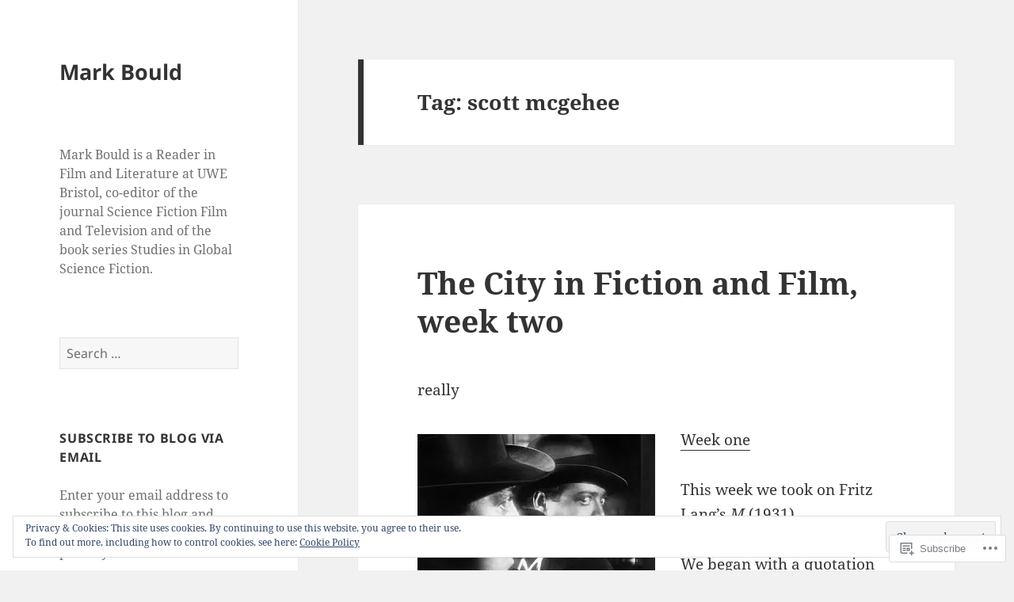

--- FILE ---
content_type: text/html; charset=UTF-8
request_url: https://markbould.com/tag/scott-mcgehee/
body_size: 31393
content:
<!DOCTYPE html>
<html lang="en" class="no-js">
<head>
	<meta charset="UTF-8">
	<meta name="viewport" content="width=device-width, initial-scale=1.0">
	<link rel="profile" href="https://gmpg.org/xfn/11">
	<link rel="pingback" href="https://markbould.com/xmlrpc.php">
	<script>(function(html){html.className = html.className.replace(/\bno-js\b/,'js')})(document.documentElement);</script>
<title>scott mcgehee &#8211; Mark Bould</title>
<meta name='robots' content='max-image-preview:large' />

<!-- Async WordPress.com Remote Login -->
<script id="wpcom_remote_login_js">
var wpcom_remote_login_extra_auth = '';
function wpcom_remote_login_remove_dom_node_id( element_id ) {
	var dom_node = document.getElementById( element_id );
	if ( dom_node ) { dom_node.parentNode.removeChild( dom_node ); }
}
function wpcom_remote_login_remove_dom_node_classes( class_name ) {
	var dom_nodes = document.querySelectorAll( '.' + class_name );
	for ( var i = 0; i < dom_nodes.length; i++ ) {
		dom_nodes[ i ].parentNode.removeChild( dom_nodes[ i ] );
	}
}
function wpcom_remote_login_final_cleanup() {
	wpcom_remote_login_remove_dom_node_classes( "wpcom_remote_login_msg" );
	wpcom_remote_login_remove_dom_node_id( "wpcom_remote_login_key" );
	wpcom_remote_login_remove_dom_node_id( "wpcom_remote_login_validate" );
	wpcom_remote_login_remove_dom_node_id( "wpcom_remote_login_js" );
	wpcom_remote_login_remove_dom_node_id( "wpcom_request_access_iframe" );
	wpcom_remote_login_remove_dom_node_id( "wpcom_request_access_styles" );
}

// Watch for messages back from the remote login
window.addEventListener( "message", function( e ) {
	if ( e.origin === "https://r-login.wordpress.com" ) {
		var data = {};
		try {
			data = JSON.parse( e.data );
		} catch( e ) {
			wpcom_remote_login_final_cleanup();
			return;
		}

		if ( data.msg === 'LOGIN' ) {
			// Clean up the login check iframe
			wpcom_remote_login_remove_dom_node_id( "wpcom_remote_login_key" );

			var id_regex = new RegExp( /^[0-9]+$/ );
			var token_regex = new RegExp( /^.*|.*|.*$/ );
			if (
				token_regex.test( data.token )
				&& id_regex.test( data.wpcomid )
			) {
				// We have everything we need to ask for a login
				var script = document.createElement( "script" );
				script.setAttribute( "id", "wpcom_remote_login_validate" );
				script.src = '/remote-login.php?wpcom_remote_login=validate'
					+ '&wpcomid=' + data.wpcomid
					+ '&token=' + encodeURIComponent( data.token )
					+ '&host=' + window.location.protocol
					+ '//' + window.location.hostname
					+ '&postid=2448'
					+ '&is_singular=';
				document.body.appendChild( script );
			}

			return;
		}

		// Safari ITP, not logged in, so redirect
		if ( data.msg === 'LOGIN-REDIRECT' ) {
			window.location = 'https://wordpress.com/log-in?redirect_to=' + window.location.href;
			return;
		}

		// Safari ITP, storage access failed, remove the request
		if ( data.msg === 'LOGIN-REMOVE' ) {
			var css_zap = 'html { -webkit-transition: margin-top 1s; transition: margin-top 1s; } /* 9001 */ html { margin-top: 0 !important; } * html body { margin-top: 0 !important; } @media screen and ( max-width: 782px ) { html { margin-top: 0 !important; } * html body { margin-top: 0 !important; } }';
			var style_zap = document.createElement( 'style' );
			style_zap.type = 'text/css';
			style_zap.appendChild( document.createTextNode( css_zap ) );
			document.body.appendChild( style_zap );

			var e = document.getElementById( 'wpcom_request_access_iframe' );
			e.parentNode.removeChild( e );

			document.cookie = 'wordpress_com_login_access=denied; path=/; max-age=31536000';

			return;
		}

		// Safari ITP
		if ( data.msg === 'REQUEST_ACCESS' ) {
			console.log( 'request access: safari' );

			// Check ITP iframe enable/disable knob
			if ( wpcom_remote_login_extra_auth !== 'safari_itp_iframe' ) {
				return;
			}

			// If we are in a "private window" there is no ITP.
			var private_window = false;
			try {
				var opendb = window.openDatabase( null, null, null, null );
			} catch( e ) {
				private_window = true;
			}

			if ( private_window ) {
				console.log( 'private window' );
				return;
			}

			var iframe = document.createElement( 'iframe' );
			iframe.id = 'wpcom_request_access_iframe';
			iframe.setAttribute( 'scrolling', 'no' );
			iframe.setAttribute( 'sandbox', 'allow-storage-access-by-user-activation allow-scripts allow-same-origin allow-top-navigation-by-user-activation' );
			iframe.src = 'https://r-login.wordpress.com/remote-login.php?wpcom_remote_login=request_access&origin=' + encodeURIComponent( data.origin ) + '&wpcomid=' + encodeURIComponent( data.wpcomid );

			var css = 'html { -webkit-transition: margin-top 1s; transition: margin-top 1s; } /* 9001 */ html { margin-top: 46px !important; } * html body { margin-top: 46px !important; } @media screen and ( max-width: 660px ) { html { margin-top: 71px !important; } * html body { margin-top: 71px !important; } #wpcom_request_access_iframe { display: block; height: 71px !important; } } #wpcom_request_access_iframe { border: 0px; height: 46px; position: fixed; top: 0; left: 0; width: 100%; min-width: 100%; z-index: 99999; background: #23282d; } ';

			var style = document.createElement( 'style' );
			style.type = 'text/css';
			style.id = 'wpcom_request_access_styles';
			style.appendChild( document.createTextNode( css ) );
			document.body.appendChild( style );

			document.body.appendChild( iframe );
		}

		if ( data.msg === 'DONE' ) {
			wpcom_remote_login_final_cleanup();
		}
	}
}, false );

// Inject the remote login iframe after the page has had a chance to load
// more critical resources
window.addEventListener( "DOMContentLoaded", function( e ) {
	var iframe = document.createElement( "iframe" );
	iframe.style.display = "none";
	iframe.setAttribute( "scrolling", "no" );
	iframe.setAttribute( "id", "wpcom_remote_login_key" );
	iframe.src = "https://r-login.wordpress.com/remote-login.php"
		+ "?wpcom_remote_login=key"
		+ "&origin=aHR0cHM6Ly9tYXJrYm91bGQuY29t"
		+ "&wpcomid=81701366"
		+ "&time=" + Math.floor( Date.now() / 1000 );
	document.body.appendChild( iframe );
}, false );
</script>
<link rel='dns-prefetch' href='//s0.wp.com' />
<link rel="alternate" type="application/rss+xml" title="Mark Bould &raquo; Feed" href="https://markbould.com/feed/" />
<link rel="alternate" type="application/rss+xml" title="Mark Bould &raquo; Comments Feed" href="https://markbould.com/comments/feed/" />
<link rel="alternate" type="application/rss+xml" title="Mark Bould &raquo; scott mcgehee Tag Feed" href="https://markbould.com/tag/scott-mcgehee/feed/" />
	<script type="text/javascript">
		/* <![CDATA[ */
		function addLoadEvent(func) {
			var oldonload = window.onload;
			if (typeof window.onload != 'function') {
				window.onload = func;
			} else {
				window.onload = function () {
					oldonload();
					func();
				}
			}
		}
		/* ]]> */
	</script>
	<link crossorigin='anonymous' rel='stylesheet' id='all-css-0-1' href='/_static/??/wp-content/mu-plugins/jetpack-plugin/moon/modules/theme-tools/compat/twentyfifteen.css,/wp-content/mu-plugins/widgets/eu-cookie-law/templates/style.css?m=1753284714j&cssminify=yes' type='text/css' media='all' />
<style id='wp-emoji-styles-inline-css'>

	img.wp-smiley, img.emoji {
		display: inline !important;
		border: none !important;
		box-shadow: none !important;
		height: 1em !important;
		width: 1em !important;
		margin: 0 0.07em !important;
		vertical-align: -0.1em !important;
		background: none !important;
		padding: 0 !important;
	}
/*# sourceURL=wp-emoji-styles-inline-css */
</style>
<link crossorigin='anonymous' rel='stylesheet' id='all-css-2-1' href='/wp-content/plugins/gutenberg-core/v22.2.0/build/styles/block-library/style.css?m=1764855221i&cssminify=yes' type='text/css' media='all' />
<style id='wp-block-library-inline-css'>
.has-text-align-justify {
	text-align:justify;
}
.has-text-align-justify{text-align:justify;}

/*# sourceURL=wp-block-library-inline-css */
</style><style id='global-styles-inline-css'>
:root{--wp--preset--aspect-ratio--square: 1;--wp--preset--aspect-ratio--4-3: 4/3;--wp--preset--aspect-ratio--3-4: 3/4;--wp--preset--aspect-ratio--3-2: 3/2;--wp--preset--aspect-ratio--2-3: 2/3;--wp--preset--aspect-ratio--16-9: 16/9;--wp--preset--aspect-ratio--9-16: 9/16;--wp--preset--color--black: #000000;--wp--preset--color--cyan-bluish-gray: #abb8c3;--wp--preset--color--white: #fff;--wp--preset--color--pale-pink: #f78da7;--wp--preset--color--vivid-red: #cf2e2e;--wp--preset--color--luminous-vivid-orange: #ff6900;--wp--preset--color--luminous-vivid-amber: #fcb900;--wp--preset--color--light-green-cyan: #7bdcb5;--wp--preset--color--vivid-green-cyan: #00d084;--wp--preset--color--pale-cyan-blue: #8ed1fc;--wp--preset--color--vivid-cyan-blue: #0693e3;--wp--preset--color--vivid-purple: #9b51e0;--wp--preset--color--dark-gray: #111;--wp--preset--color--light-gray: #f1f1f1;--wp--preset--color--yellow: #f4ca16;--wp--preset--color--dark-brown: #352712;--wp--preset--color--medium-pink: #e53b51;--wp--preset--color--light-pink: #ffe5d1;--wp--preset--color--dark-purple: #2e2256;--wp--preset--color--purple: #674970;--wp--preset--color--blue-gray: #22313f;--wp--preset--color--bright-blue: #55c3dc;--wp--preset--color--light-blue: #e9f2f9;--wp--preset--gradient--vivid-cyan-blue-to-vivid-purple: linear-gradient(135deg,rgb(6,147,227) 0%,rgb(155,81,224) 100%);--wp--preset--gradient--light-green-cyan-to-vivid-green-cyan: linear-gradient(135deg,rgb(122,220,180) 0%,rgb(0,208,130) 100%);--wp--preset--gradient--luminous-vivid-amber-to-luminous-vivid-orange: linear-gradient(135deg,rgb(252,185,0) 0%,rgb(255,105,0) 100%);--wp--preset--gradient--luminous-vivid-orange-to-vivid-red: linear-gradient(135deg,rgb(255,105,0) 0%,rgb(207,46,46) 100%);--wp--preset--gradient--very-light-gray-to-cyan-bluish-gray: linear-gradient(135deg,rgb(238,238,238) 0%,rgb(169,184,195) 100%);--wp--preset--gradient--cool-to-warm-spectrum: linear-gradient(135deg,rgb(74,234,220) 0%,rgb(151,120,209) 20%,rgb(207,42,186) 40%,rgb(238,44,130) 60%,rgb(251,105,98) 80%,rgb(254,248,76) 100%);--wp--preset--gradient--blush-light-purple: linear-gradient(135deg,rgb(255,206,236) 0%,rgb(152,150,240) 100%);--wp--preset--gradient--blush-bordeaux: linear-gradient(135deg,rgb(254,205,165) 0%,rgb(254,45,45) 50%,rgb(107,0,62) 100%);--wp--preset--gradient--luminous-dusk: linear-gradient(135deg,rgb(255,203,112) 0%,rgb(199,81,192) 50%,rgb(65,88,208) 100%);--wp--preset--gradient--pale-ocean: linear-gradient(135deg,rgb(255,245,203) 0%,rgb(182,227,212) 50%,rgb(51,167,181) 100%);--wp--preset--gradient--electric-grass: linear-gradient(135deg,rgb(202,248,128) 0%,rgb(113,206,126) 100%);--wp--preset--gradient--midnight: linear-gradient(135deg,rgb(2,3,129) 0%,rgb(40,116,252) 100%);--wp--preset--gradient--dark-gray-gradient-gradient: linear-gradient(90deg, rgba(17,17,17,1) 0%, rgba(42,42,42,1) 100%);--wp--preset--gradient--light-gray-gradient: linear-gradient(90deg, rgba(241,241,241,1) 0%, rgba(215,215,215,1) 100%);--wp--preset--gradient--white-gradient: linear-gradient(90deg, rgba(255,255,255,1) 0%, rgba(230,230,230,1) 100%);--wp--preset--gradient--yellow-gradient: linear-gradient(90deg, rgba(244,202,22,1) 0%, rgba(205,168,10,1) 100%);--wp--preset--gradient--dark-brown-gradient: linear-gradient(90deg, rgba(53,39,18,1) 0%, rgba(91,67,31,1) 100%);--wp--preset--gradient--medium-pink-gradient: linear-gradient(90deg, rgba(229,59,81,1) 0%, rgba(209,28,51,1) 100%);--wp--preset--gradient--light-pink-gradient: linear-gradient(90deg, rgba(255,229,209,1) 0%, rgba(255,200,158,1) 100%);--wp--preset--gradient--dark-purple-gradient: linear-gradient(90deg, rgba(46,34,86,1) 0%, rgba(66,48,123,1) 100%);--wp--preset--gradient--purple-gradient: linear-gradient(90deg, rgba(103,73,112,1) 0%, rgba(131,93,143,1) 100%);--wp--preset--gradient--blue-gray-gradient: linear-gradient(90deg, rgba(34,49,63,1) 0%, rgba(52,75,96,1) 100%);--wp--preset--gradient--bright-blue-gradient: linear-gradient(90deg, rgba(85,195,220,1) 0%, rgba(43,180,211,1) 100%);--wp--preset--gradient--light-blue-gradient: linear-gradient(90deg, rgba(233,242,249,1) 0%, rgba(193,218,238,1) 100%);--wp--preset--font-size--small: 13px;--wp--preset--font-size--medium: 20px;--wp--preset--font-size--large: 36px;--wp--preset--font-size--x-large: 42px;--wp--preset--font-family--albert-sans: 'Albert Sans', sans-serif;--wp--preset--font-family--alegreya: Alegreya, serif;--wp--preset--font-family--arvo: Arvo, serif;--wp--preset--font-family--bodoni-moda: 'Bodoni Moda', serif;--wp--preset--font-family--bricolage-grotesque: 'Bricolage Grotesque', sans-serif;--wp--preset--font-family--cabin: Cabin, sans-serif;--wp--preset--font-family--chivo: Chivo, sans-serif;--wp--preset--font-family--commissioner: Commissioner, sans-serif;--wp--preset--font-family--cormorant: Cormorant, serif;--wp--preset--font-family--courier-prime: 'Courier Prime', monospace;--wp--preset--font-family--crimson-pro: 'Crimson Pro', serif;--wp--preset--font-family--dm-mono: 'DM Mono', monospace;--wp--preset--font-family--dm-sans: 'DM Sans', sans-serif;--wp--preset--font-family--dm-serif-display: 'DM Serif Display', serif;--wp--preset--font-family--domine: Domine, serif;--wp--preset--font-family--eb-garamond: 'EB Garamond', serif;--wp--preset--font-family--epilogue: Epilogue, sans-serif;--wp--preset--font-family--fahkwang: Fahkwang, sans-serif;--wp--preset--font-family--figtree: Figtree, sans-serif;--wp--preset--font-family--fira-sans: 'Fira Sans', sans-serif;--wp--preset--font-family--fjalla-one: 'Fjalla One', sans-serif;--wp--preset--font-family--fraunces: Fraunces, serif;--wp--preset--font-family--gabarito: Gabarito, system-ui;--wp--preset--font-family--ibm-plex-mono: 'IBM Plex Mono', monospace;--wp--preset--font-family--ibm-plex-sans: 'IBM Plex Sans', sans-serif;--wp--preset--font-family--ibarra-real-nova: 'Ibarra Real Nova', serif;--wp--preset--font-family--instrument-serif: 'Instrument Serif', serif;--wp--preset--font-family--inter: Inter, sans-serif;--wp--preset--font-family--josefin-sans: 'Josefin Sans', sans-serif;--wp--preset--font-family--jost: Jost, sans-serif;--wp--preset--font-family--libre-baskerville: 'Libre Baskerville', serif;--wp--preset--font-family--libre-franklin: 'Libre Franklin', sans-serif;--wp--preset--font-family--literata: Literata, serif;--wp--preset--font-family--lora: Lora, serif;--wp--preset--font-family--merriweather: Merriweather, serif;--wp--preset--font-family--montserrat: Montserrat, sans-serif;--wp--preset--font-family--newsreader: Newsreader, serif;--wp--preset--font-family--noto-sans-mono: 'Noto Sans Mono', sans-serif;--wp--preset--font-family--nunito: Nunito, sans-serif;--wp--preset--font-family--open-sans: 'Open Sans', sans-serif;--wp--preset--font-family--overpass: Overpass, sans-serif;--wp--preset--font-family--pt-serif: 'PT Serif', serif;--wp--preset--font-family--petrona: Petrona, serif;--wp--preset--font-family--piazzolla: Piazzolla, serif;--wp--preset--font-family--playfair-display: 'Playfair Display', serif;--wp--preset--font-family--plus-jakarta-sans: 'Plus Jakarta Sans', sans-serif;--wp--preset--font-family--poppins: Poppins, sans-serif;--wp--preset--font-family--raleway: Raleway, sans-serif;--wp--preset--font-family--roboto: Roboto, sans-serif;--wp--preset--font-family--roboto-slab: 'Roboto Slab', serif;--wp--preset--font-family--rubik: Rubik, sans-serif;--wp--preset--font-family--rufina: Rufina, serif;--wp--preset--font-family--sora: Sora, sans-serif;--wp--preset--font-family--source-sans-3: 'Source Sans 3', sans-serif;--wp--preset--font-family--source-serif-4: 'Source Serif 4', serif;--wp--preset--font-family--space-mono: 'Space Mono', monospace;--wp--preset--font-family--syne: Syne, sans-serif;--wp--preset--font-family--texturina: Texturina, serif;--wp--preset--font-family--urbanist: Urbanist, sans-serif;--wp--preset--font-family--work-sans: 'Work Sans', sans-serif;--wp--preset--spacing--20: 0.44rem;--wp--preset--spacing--30: 0.67rem;--wp--preset--spacing--40: 1rem;--wp--preset--spacing--50: 1.5rem;--wp--preset--spacing--60: 2.25rem;--wp--preset--spacing--70: 3.38rem;--wp--preset--spacing--80: 5.06rem;--wp--preset--shadow--natural: 6px 6px 9px rgba(0, 0, 0, 0.2);--wp--preset--shadow--deep: 12px 12px 50px rgba(0, 0, 0, 0.4);--wp--preset--shadow--sharp: 6px 6px 0px rgba(0, 0, 0, 0.2);--wp--preset--shadow--outlined: 6px 6px 0px -3px rgb(255, 255, 255), 6px 6px rgb(0, 0, 0);--wp--preset--shadow--crisp: 6px 6px 0px rgb(0, 0, 0);}:where(.is-layout-flex){gap: 0.5em;}:where(.is-layout-grid){gap: 0.5em;}body .is-layout-flex{display: flex;}.is-layout-flex{flex-wrap: wrap;align-items: center;}.is-layout-flex > :is(*, div){margin: 0;}body .is-layout-grid{display: grid;}.is-layout-grid > :is(*, div){margin: 0;}:where(.wp-block-columns.is-layout-flex){gap: 2em;}:where(.wp-block-columns.is-layout-grid){gap: 2em;}:where(.wp-block-post-template.is-layout-flex){gap: 1.25em;}:where(.wp-block-post-template.is-layout-grid){gap: 1.25em;}.has-black-color{color: var(--wp--preset--color--black) !important;}.has-cyan-bluish-gray-color{color: var(--wp--preset--color--cyan-bluish-gray) !important;}.has-white-color{color: var(--wp--preset--color--white) !important;}.has-pale-pink-color{color: var(--wp--preset--color--pale-pink) !important;}.has-vivid-red-color{color: var(--wp--preset--color--vivid-red) !important;}.has-luminous-vivid-orange-color{color: var(--wp--preset--color--luminous-vivid-orange) !important;}.has-luminous-vivid-amber-color{color: var(--wp--preset--color--luminous-vivid-amber) !important;}.has-light-green-cyan-color{color: var(--wp--preset--color--light-green-cyan) !important;}.has-vivid-green-cyan-color{color: var(--wp--preset--color--vivid-green-cyan) !important;}.has-pale-cyan-blue-color{color: var(--wp--preset--color--pale-cyan-blue) !important;}.has-vivid-cyan-blue-color{color: var(--wp--preset--color--vivid-cyan-blue) !important;}.has-vivid-purple-color{color: var(--wp--preset--color--vivid-purple) !important;}.has-black-background-color{background-color: var(--wp--preset--color--black) !important;}.has-cyan-bluish-gray-background-color{background-color: var(--wp--preset--color--cyan-bluish-gray) !important;}.has-white-background-color{background-color: var(--wp--preset--color--white) !important;}.has-pale-pink-background-color{background-color: var(--wp--preset--color--pale-pink) !important;}.has-vivid-red-background-color{background-color: var(--wp--preset--color--vivid-red) !important;}.has-luminous-vivid-orange-background-color{background-color: var(--wp--preset--color--luminous-vivid-orange) !important;}.has-luminous-vivid-amber-background-color{background-color: var(--wp--preset--color--luminous-vivid-amber) !important;}.has-light-green-cyan-background-color{background-color: var(--wp--preset--color--light-green-cyan) !important;}.has-vivid-green-cyan-background-color{background-color: var(--wp--preset--color--vivid-green-cyan) !important;}.has-pale-cyan-blue-background-color{background-color: var(--wp--preset--color--pale-cyan-blue) !important;}.has-vivid-cyan-blue-background-color{background-color: var(--wp--preset--color--vivid-cyan-blue) !important;}.has-vivid-purple-background-color{background-color: var(--wp--preset--color--vivid-purple) !important;}.has-black-border-color{border-color: var(--wp--preset--color--black) !important;}.has-cyan-bluish-gray-border-color{border-color: var(--wp--preset--color--cyan-bluish-gray) !important;}.has-white-border-color{border-color: var(--wp--preset--color--white) !important;}.has-pale-pink-border-color{border-color: var(--wp--preset--color--pale-pink) !important;}.has-vivid-red-border-color{border-color: var(--wp--preset--color--vivid-red) !important;}.has-luminous-vivid-orange-border-color{border-color: var(--wp--preset--color--luminous-vivid-orange) !important;}.has-luminous-vivid-amber-border-color{border-color: var(--wp--preset--color--luminous-vivid-amber) !important;}.has-light-green-cyan-border-color{border-color: var(--wp--preset--color--light-green-cyan) !important;}.has-vivid-green-cyan-border-color{border-color: var(--wp--preset--color--vivid-green-cyan) !important;}.has-pale-cyan-blue-border-color{border-color: var(--wp--preset--color--pale-cyan-blue) !important;}.has-vivid-cyan-blue-border-color{border-color: var(--wp--preset--color--vivid-cyan-blue) !important;}.has-vivid-purple-border-color{border-color: var(--wp--preset--color--vivid-purple) !important;}.has-vivid-cyan-blue-to-vivid-purple-gradient-background{background: var(--wp--preset--gradient--vivid-cyan-blue-to-vivid-purple) !important;}.has-light-green-cyan-to-vivid-green-cyan-gradient-background{background: var(--wp--preset--gradient--light-green-cyan-to-vivid-green-cyan) !important;}.has-luminous-vivid-amber-to-luminous-vivid-orange-gradient-background{background: var(--wp--preset--gradient--luminous-vivid-amber-to-luminous-vivid-orange) !important;}.has-luminous-vivid-orange-to-vivid-red-gradient-background{background: var(--wp--preset--gradient--luminous-vivid-orange-to-vivid-red) !important;}.has-very-light-gray-to-cyan-bluish-gray-gradient-background{background: var(--wp--preset--gradient--very-light-gray-to-cyan-bluish-gray) !important;}.has-cool-to-warm-spectrum-gradient-background{background: var(--wp--preset--gradient--cool-to-warm-spectrum) !important;}.has-blush-light-purple-gradient-background{background: var(--wp--preset--gradient--blush-light-purple) !important;}.has-blush-bordeaux-gradient-background{background: var(--wp--preset--gradient--blush-bordeaux) !important;}.has-luminous-dusk-gradient-background{background: var(--wp--preset--gradient--luminous-dusk) !important;}.has-pale-ocean-gradient-background{background: var(--wp--preset--gradient--pale-ocean) !important;}.has-electric-grass-gradient-background{background: var(--wp--preset--gradient--electric-grass) !important;}.has-midnight-gradient-background{background: var(--wp--preset--gradient--midnight) !important;}.has-small-font-size{font-size: var(--wp--preset--font-size--small) !important;}.has-medium-font-size{font-size: var(--wp--preset--font-size--medium) !important;}.has-large-font-size{font-size: var(--wp--preset--font-size--large) !important;}.has-x-large-font-size{font-size: var(--wp--preset--font-size--x-large) !important;}.has-albert-sans-font-family{font-family: var(--wp--preset--font-family--albert-sans) !important;}.has-alegreya-font-family{font-family: var(--wp--preset--font-family--alegreya) !important;}.has-arvo-font-family{font-family: var(--wp--preset--font-family--arvo) !important;}.has-bodoni-moda-font-family{font-family: var(--wp--preset--font-family--bodoni-moda) !important;}.has-bricolage-grotesque-font-family{font-family: var(--wp--preset--font-family--bricolage-grotesque) !important;}.has-cabin-font-family{font-family: var(--wp--preset--font-family--cabin) !important;}.has-chivo-font-family{font-family: var(--wp--preset--font-family--chivo) !important;}.has-commissioner-font-family{font-family: var(--wp--preset--font-family--commissioner) !important;}.has-cormorant-font-family{font-family: var(--wp--preset--font-family--cormorant) !important;}.has-courier-prime-font-family{font-family: var(--wp--preset--font-family--courier-prime) !important;}.has-crimson-pro-font-family{font-family: var(--wp--preset--font-family--crimson-pro) !important;}.has-dm-mono-font-family{font-family: var(--wp--preset--font-family--dm-mono) !important;}.has-dm-sans-font-family{font-family: var(--wp--preset--font-family--dm-sans) !important;}.has-dm-serif-display-font-family{font-family: var(--wp--preset--font-family--dm-serif-display) !important;}.has-domine-font-family{font-family: var(--wp--preset--font-family--domine) !important;}.has-eb-garamond-font-family{font-family: var(--wp--preset--font-family--eb-garamond) !important;}.has-epilogue-font-family{font-family: var(--wp--preset--font-family--epilogue) !important;}.has-fahkwang-font-family{font-family: var(--wp--preset--font-family--fahkwang) !important;}.has-figtree-font-family{font-family: var(--wp--preset--font-family--figtree) !important;}.has-fira-sans-font-family{font-family: var(--wp--preset--font-family--fira-sans) !important;}.has-fjalla-one-font-family{font-family: var(--wp--preset--font-family--fjalla-one) !important;}.has-fraunces-font-family{font-family: var(--wp--preset--font-family--fraunces) !important;}.has-gabarito-font-family{font-family: var(--wp--preset--font-family--gabarito) !important;}.has-ibm-plex-mono-font-family{font-family: var(--wp--preset--font-family--ibm-plex-mono) !important;}.has-ibm-plex-sans-font-family{font-family: var(--wp--preset--font-family--ibm-plex-sans) !important;}.has-ibarra-real-nova-font-family{font-family: var(--wp--preset--font-family--ibarra-real-nova) !important;}.has-instrument-serif-font-family{font-family: var(--wp--preset--font-family--instrument-serif) !important;}.has-inter-font-family{font-family: var(--wp--preset--font-family--inter) !important;}.has-josefin-sans-font-family{font-family: var(--wp--preset--font-family--josefin-sans) !important;}.has-jost-font-family{font-family: var(--wp--preset--font-family--jost) !important;}.has-libre-baskerville-font-family{font-family: var(--wp--preset--font-family--libre-baskerville) !important;}.has-libre-franklin-font-family{font-family: var(--wp--preset--font-family--libre-franklin) !important;}.has-literata-font-family{font-family: var(--wp--preset--font-family--literata) !important;}.has-lora-font-family{font-family: var(--wp--preset--font-family--lora) !important;}.has-merriweather-font-family{font-family: var(--wp--preset--font-family--merriweather) !important;}.has-montserrat-font-family{font-family: var(--wp--preset--font-family--montserrat) !important;}.has-newsreader-font-family{font-family: var(--wp--preset--font-family--newsreader) !important;}.has-noto-sans-mono-font-family{font-family: var(--wp--preset--font-family--noto-sans-mono) !important;}.has-nunito-font-family{font-family: var(--wp--preset--font-family--nunito) !important;}.has-open-sans-font-family{font-family: var(--wp--preset--font-family--open-sans) !important;}.has-overpass-font-family{font-family: var(--wp--preset--font-family--overpass) !important;}.has-pt-serif-font-family{font-family: var(--wp--preset--font-family--pt-serif) !important;}.has-petrona-font-family{font-family: var(--wp--preset--font-family--petrona) !important;}.has-piazzolla-font-family{font-family: var(--wp--preset--font-family--piazzolla) !important;}.has-playfair-display-font-family{font-family: var(--wp--preset--font-family--playfair-display) !important;}.has-plus-jakarta-sans-font-family{font-family: var(--wp--preset--font-family--plus-jakarta-sans) !important;}.has-poppins-font-family{font-family: var(--wp--preset--font-family--poppins) !important;}.has-raleway-font-family{font-family: var(--wp--preset--font-family--raleway) !important;}.has-roboto-font-family{font-family: var(--wp--preset--font-family--roboto) !important;}.has-roboto-slab-font-family{font-family: var(--wp--preset--font-family--roboto-slab) !important;}.has-rubik-font-family{font-family: var(--wp--preset--font-family--rubik) !important;}.has-rufina-font-family{font-family: var(--wp--preset--font-family--rufina) !important;}.has-sora-font-family{font-family: var(--wp--preset--font-family--sora) !important;}.has-source-sans-3-font-family{font-family: var(--wp--preset--font-family--source-sans-3) !important;}.has-source-serif-4-font-family{font-family: var(--wp--preset--font-family--source-serif-4) !important;}.has-space-mono-font-family{font-family: var(--wp--preset--font-family--space-mono) !important;}.has-syne-font-family{font-family: var(--wp--preset--font-family--syne) !important;}.has-texturina-font-family{font-family: var(--wp--preset--font-family--texturina) !important;}.has-urbanist-font-family{font-family: var(--wp--preset--font-family--urbanist) !important;}.has-work-sans-font-family{font-family: var(--wp--preset--font-family--work-sans) !important;}
/*# sourceURL=global-styles-inline-css */
</style>

<style id='classic-theme-styles-inline-css'>
/*! This file is auto-generated */
.wp-block-button__link{color:#fff;background-color:#32373c;border-radius:9999px;box-shadow:none;text-decoration:none;padding:calc(.667em + 2px) calc(1.333em + 2px);font-size:1.125em}.wp-block-file__button{background:#32373c;color:#fff;text-decoration:none}
/*# sourceURL=/wp-includes/css/classic-themes.min.css */
</style>
<link crossorigin='anonymous' rel='stylesheet' id='all-css-4-1' href='/_static/??-eJyVUdtOwzAM/SFcq6Noe0F8CkpbN2TLTbW7sr/HaYFNYlTwEvlY5+LYOGfoUhSKgtlP1kXGLrU+dSfGXVUfqhrYhewJRjpXDfaO5ZsBLBdPVcf8gDdGYYKr10jaD9lIYQTqnSFPQWlbstn1lkTl/FWD0Pu2JGsMtG0eiRn0DW4KIG+axT90axvz1KLM2rgMbhCiiIa55A7KY4xJErCJXEIYVkijG1bsotpx8kbM1mBHkmy60yfGkFLEV9WipahmxeN++fep75/hV3rZ6nrA/2mWGFgWvfXhkdTcamkX1RVuiSwl0JGMOF3PLYDBGzcW6Ut4rvdPj7tDs6+b4we4rgfk&cssminify=yes' type='text/css' media='all' />
<style id='jetpack-global-styles-frontend-style-inline-css'>
:root { --font-headings: unset; --font-base: unset; --font-headings-default: -apple-system,BlinkMacSystemFont,"Segoe UI",Roboto,Oxygen-Sans,Ubuntu,Cantarell,"Helvetica Neue",sans-serif; --font-base-default: -apple-system,BlinkMacSystemFont,"Segoe UI",Roboto,Oxygen-Sans,Ubuntu,Cantarell,"Helvetica Neue",sans-serif;}
/*# sourceURL=jetpack-global-styles-frontend-style-inline-css */
</style>
<link crossorigin='anonymous' rel='stylesheet' id='all-css-6-1' href='/wp-content/themes/h4/global.css?m=1420737423i&cssminify=yes' type='text/css' media='all' />
<script id="wpcom-actionbar-placeholder-js-extra">
var actionbardata = {"siteID":"81701366","postID":"0","siteURL":"https://markbould.com","xhrURL":"https://markbould.com/wp-admin/admin-ajax.php","nonce":"0b2adfe689","isLoggedIn":"","statusMessage":"","subsEmailDefault":"instantly","proxyScriptUrl":"https://s0.wp.com/wp-content/js/wpcom-proxy-request.js?m=1513050504i&amp;ver=20211021","i18n":{"followedText":"New posts from this site will now appear in your \u003Ca href=\"https://wordpress.com/reader\"\u003EReader\u003C/a\u003E","foldBar":"Collapse this bar","unfoldBar":"Expand this bar","shortLinkCopied":"Shortlink copied to clipboard."}};
//# sourceURL=wpcom-actionbar-placeholder-js-extra
</script>
<script id="jetpack-mu-wpcom-settings-js-before">
var JETPACK_MU_WPCOM_SETTINGS = {"assetsUrl":"https://s0.wp.com/wp-content/mu-plugins/jetpack-mu-wpcom-plugin/moon/jetpack_vendor/automattic/jetpack-mu-wpcom/src/build/"};
//# sourceURL=jetpack-mu-wpcom-settings-js-before
</script>
<script crossorigin='anonymous' type='text/javascript'  src='/_static/??-eJyFjcsOwiAQRX/I6dSa+lgYvwWBEAgMOAPW/n3bqIk7V2dxT87FqYDOVC1VDIIcKxTOr7kLssN186RjM1a2MTya5fmDLnn6K0HyjlW1v/L37R6zgxKb8yQ4ZTbKCOioRN4hnQo+hw1AmcCZwmvilq7709CPh/54voQFmNpFWg=='></script>
<script id="rlt-proxy-js-after">
	rltInitialize( {"token":null,"iframeOrigins":["https:\/\/widgets.wp.com"]} );
//# sourceURL=rlt-proxy-js-after
</script>
<link rel="EditURI" type="application/rsd+xml" title="RSD" href="https://markbould.wordpress.com/xmlrpc.php?rsd" />
<meta name="generator" content="WordPress.com" />

<!-- Jetpack Open Graph Tags -->
<meta property="og:type" content="website" />
<meta property="og:title" content="scott mcgehee &#8211; Mark Bould" />
<meta property="og:url" content="https://markbould.com/tag/scott-mcgehee/" />
<meta property="og:site_name" content="Mark Bould" />
<meta property="og:image" content="https://s0.wp.com/i/blank.jpg?m=1383295312i" />
<meta property="og:image:width" content="200" />
<meta property="og:image:height" content="200" />
<meta property="og:image:alt" content="" />
<meta property="og:locale" content="en_US" />

<!-- End Jetpack Open Graph Tags -->
<link rel="shortcut icon" type="image/x-icon" href="https://s0.wp.com/i/favicon.ico?m=1713425267i" sizes="16x16 24x24 32x32 48x48" />
<link rel="icon" type="image/x-icon" href="https://s0.wp.com/i/favicon.ico?m=1713425267i" sizes="16x16 24x24 32x32 48x48" />
<link rel="apple-touch-icon" href="https://s0.wp.com/i/webclip.png?m=1713868326i" />
<link rel='openid.server' href='https://markbould.com/?openidserver=1' />
<link rel='openid.delegate' href='https://markbould.com/' />
<link rel="search" type="application/opensearchdescription+xml" href="https://markbould.com/osd.xml" title="Mark Bould" />
<link rel="search" type="application/opensearchdescription+xml" href="https://s1.wp.com/opensearch.xml" title="WordPress.com" />
<meta name="theme-color" content="#f1f1f1" />
		<style type="text/css">
			.recentcomments a {
				display: inline !important;
				padding: 0 !important;
				margin: 0 !important;
			}

			table.recentcommentsavatartop img.avatar, table.recentcommentsavatarend img.avatar {
				border: 0px;
				margin: 0;
			}

			table.recentcommentsavatartop a, table.recentcommentsavatarend a {
				border: 0px !important;
				background-color: transparent !important;
			}

			td.recentcommentsavatarend, td.recentcommentsavatartop {
				padding: 0px 0px 1px 0px;
				margin: 0px;
			}

			td.recentcommentstextend {
				border: none !important;
				padding: 0px 0px 2px 10px;
			}

			.rtl td.recentcommentstextend {
				padding: 0px 10px 2px 0px;
			}

			td.recentcommentstexttop {
				border: none;
				padding: 0px 0px 0px 10px;
			}

			.rtl td.recentcommentstexttop {
				padding: 0px 10px 0px 0px;
			}
		</style>
		<meta name="description" content="Posts about scott mcgehee written by markbould" />
		<script type="text/javascript">

			window.doNotSellCallback = function() {

				var linkElements = [
					'a[href="https://wordpress.com/?ref=footer_blog"]',
					'a[href="https://wordpress.com/?ref=footer_website"]',
					'a[href="https://wordpress.com/?ref=vertical_footer"]',
					'a[href^="https://wordpress.com/?ref=footer_segment_"]',
				].join(',');

				var dnsLink = document.createElement( 'a' );
				dnsLink.href = 'https://wordpress.com/advertising-program-optout/';
				dnsLink.classList.add( 'do-not-sell-link' );
				dnsLink.rel = 'nofollow';
				dnsLink.style.marginLeft = '0.5em';
				dnsLink.textContent = 'Do Not Sell or Share My Personal Information';

				var creditLinks = document.querySelectorAll( linkElements );

				if ( 0 === creditLinks.length ) {
					return false;
				}

				Array.prototype.forEach.call( creditLinks, function( el ) {
					el.insertAdjacentElement( 'afterend', dnsLink );
				});

				return true;
			};

		</script>
		<script type="text/javascript">
	window.google_analytics_uacct = "UA-52447-2";
</script>

<script type="text/javascript">
	var _gaq = _gaq || [];
	_gaq.push(['_setAccount', 'UA-52447-2']);
	_gaq.push(['_gat._anonymizeIp']);
	_gaq.push(['_setDomainName', 'none']);
	_gaq.push(['_setAllowLinker', true]);
	_gaq.push(['_initData']);
	_gaq.push(['_trackPageview']);

	(function() {
		var ga = document.createElement('script'); ga.type = 'text/javascript'; ga.async = true;
		ga.src = ('https:' == document.location.protocol ? 'https://ssl' : 'http://www') + '.google-analytics.com/ga.js';
		(document.getElementsByTagName('head')[0] || document.getElementsByTagName('body')[0]).appendChild(ga);
	})();
</script>
<link crossorigin='anonymous' rel='stylesheet' id='all-css-0-3' href='/_static/??-eJyVzEEKg0AMheELVYOVVrooPUrRGEp0JhkmE7y+FrTQpcv/8fhgSRWqFJIC0asU/MNiMFFJPc57Q1QVeLMgDM5hBPPBMHMqrNv5r+rIUqPZBc7KQXHesIUT5bNC1NEDGWCf1Y3C73QMX/AVn013ax/dvW2u0wodV15M&cssminify=yes' type='text/css' media='all' />
</head>

<body class="archive tag tag-scott-mcgehee tag-6631808 wp-embed-responsive wp-theme-pubtwentyfifteen customizer-styles-applied jetpack-reblog-enabled">
<div id="page" class="hfeed site">
	<a class="skip-link screen-reader-text" href="#content">
		Skip to content	</a>

	<div id="sidebar" class="sidebar">
		<header id="masthead" class="site-header" role="banner">
			<div class="site-branding">
				<a href="https://markbould.com/" class="site-logo-link" rel="home" itemprop="url"></a>
										<p class="site-title"><a href="https://markbould.com/" rel="home">Mark Bould</a></p>
										<button class="secondary-toggle">Menu and widgets</button>
			</div><!-- .site-branding -->
		</header><!-- .site-header -->

			<div id="secondary" class="secondary">

		
		
					<div id="widget-area" class="widget-area" role="complementary">
				<aside id="text-4" class="widget widget_text">			<div class="textwidget">Mark Bould is a Reader in Film and Literature at UWE Bristol, co-editor of the journal Science Fiction Film and Television and of the book series Studies in Global Science Fiction.</div>
		</aside><aside id="search-5" class="widget widget_search"><form role="search" method="get" class="search-form" action="https://markbould.com/">
				<label>
					<span class="screen-reader-text">Search for:</span>
					<input type="search" class="search-field" placeholder="Search &hellip;" value="" name="s" />
				</label>
				<input type="submit" class="search-submit screen-reader-text" value="Search" />
			</form></aside><aside id="blog_subscription-4" class="widget widget_blog_subscription jetpack_subscription_widget"><h2 class="widget-title"><label for="subscribe-field">Subscribe to Blog via Email</label></h2>

			<div class="wp-block-jetpack-subscriptions__container">
			<form
				action="https://subscribe.wordpress.com"
				method="post"
				accept-charset="utf-8"
				data-blog="81701366"
				data-post_access_level="everybody"
				id="subscribe-blog"
			>
				<p>Enter your email address to subscribe to this blog and receive notifications of new posts by email.</p>
				<p id="subscribe-email">
					<label
						id="subscribe-field-label"
						for="subscribe-field"
						class="screen-reader-text"
					>
						Email Address:					</label>

					<input
							type="email"
							name="email"
							autocomplete="email"
							
							style="width: 95%; padding: 1px 10px"
							placeholder="Email Address"
							value=""
							id="subscribe-field"
							required
						/>				</p>

				<p id="subscribe-submit"
									>
					<input type="hidden" name="action" value="subscribe"/>
					<input type="hidden" name="blog_id" value="81701366"/>
					<input type="hidden" name="source" value="https://markbould.com/tag/scott-mcgehee/"/>
					<input type="hidden" name="sub-type" value="widget"/>
					<input type="hidden" name="redirect_fragment" value="subscribe-blog"/>
					<input type="hidden" id="_wpnonce" name="_wpnonce" value="7ea198e3ce" />					<button type="submit"
													class="wp-block-button__link"
																	>
						Subscribe					</button>
				</p>
			</form>
							<div class="wp-block-jetpack-subscriptions__subscount">
					Join 219 other subscribers				</div>
						</div>
			
</aside><aside id="follow_button_widget-3" class="widget widget_follow_button_widget">
		<a class="wordpress-follow-button" href="https://markbould.com" data-blog="81701366" data-lang="en" >Follow Mark Bould on WordPress.com</a>
		<script type="text/javascript">(function(d){ window.wpcomPlatform = {"titles":{"timelines":"Embeddable Timelines","followButton":"Follow Button","wpEmbeds":"WordPress Embeds"}}; var f = d.getElementsByTagName('SCRIPT')[0], p = d.createElement('SCRIPT');p.type = 'text/javascript';p.async = true;p.src = '//widgets.wp.com/platform.js';f.parentNode.insertBefore(p,f);}(document));</script>

		</aside><aside id="pages-5" class="widget widget_pages"><h2 class="widget-title">Publications</h2><nav aria-label="Publications">
			<ul>
				<li class="page_item page-item-3"><a href="https://markbould.com/publications/">Publications</a></li>
<li class="page_item page-item-6"><a href="https://markbould.com/monographs/">Monographs</a></li>
<li class="page_item page-item-22"><a href="https://markbould.com/edited-collections/">Edited collections</a></li>
<li class="page_item page-item-35"><a href="https://markbould.com/journal-and-book-series-editorships/">Journal and series&nbsp;editorships</a></li>
<li class="page_item page-item-38"><a href="https://markbould.com/journal-articles/">Journal articles</a></li>
<li class="page_item page-item-41"><a href="https://markbould.com/contributions-to-edited-works/">Contributions to edited&nbsp;works</a></li>
<li class="page_item page-item-44"><a href="https://markbould.com/review-essays/">Review essays</a></li>
<li class="page_item page-item-47"><a href="https://markbould.com/reviews/">Reviews</a></li>
<li class="page_item page-item-50"><a href="https://markbould.com/contributions-to-reference-works/">Contributions to reference&nbsp;works</a></li>
<li class="page_item page-item-53"><a href="https://markbould.com/other/">Other publications</a></li>
<li class="page_item page-item-93"><a href="https://markbould.com/conferences-keynotes-papers/">Conferences, keynotes, research presentations, plenaries and&nbsp;papers</a></li>
<li class="page_item page-item-95"><a href="https://markbould.com/public-lectures-and-invited-talks/">Public lectures, invited&nbsp;talks</a></li>
			</ul>

			</nav></aside><aside id="categories-9" class="widget widget_categories"><h2 class="widget-title">Categories</h2><nav aria-label="Categories">
			<ul>
					<li class="cat-item cat-item-322836138"><a href="https://markbould.com/category/africanafrodiasporic-culture/">African/Afrodiasporic culture</a>
</li>
	<li class="cat-item cat-item-375137"><a href="https://markbould.com/category/anthropocene/">Anthropocene</a>
</li>
	<li class="cat-item cat-item-178"><a href="https://markbould.com/category/books/">Books</a>
</li>
	<li class="cat-item cat-item-3898"><a href="https://markbould.com/category/crime/">Crime</a>
</li>
	<li class="cat-item cat-item-524"><a href="https://markbould.com/category/film/">Film</a>
</li>
	<li class="cat-item cat-item-166211836"><a href="https://markbould.com/category/film-haiku/">Film haiku</a>
</li>
	<li class="cat-item cat-item-1252"><a href="https://markbould.com/category/horror/">Horror</a>
</li>
	<li class="cat-item cat-item-35015765"><a href="https://markbould.com/category/monsters-2/">Monsters</a>
</li>
	<li class="cat-item cat-item-8187319"><a href="https://markbould.com/category/one-sentence-reviews/">One-sentence reviews</a>
</li>
	<li class="cat-item cat-item-311"><a href="https://markbould.com/category/places/">Places</a>
</li>
	<li class="cat-item cat-item-487574967"><a href="https://markbould.com/category/re-reading-tolkien/">Re-reading Tolkien</a>
</li>
	<li class="cat-item cat-item-13866"><a href="https://markbould.com/category/sf/">Sf</a>
</li>
	<li class="cat-item cat-item-402908177"><a href="https://markbould.com/category/speculative-africas/">Speculative Africas</a>
</li>
	<li class="cat-item cat-item-955"><a href="https://markbould.com/category/stories/">Stories</a>
</li>
	<li class="cat-item cat-item-211374"><a href="https://markbould.com/category/superheroes/">superheroes</a>
</li>
	<li class="cat-item cat-item-459"><a href="https://markbould.com/category/television/">Television</a>
</li>
	<li class="cat-item cat-item-401560464"><a href="https://markbould.com/category/the-city-in-fiction-and-film/">The City in Fiction and Film</a>
</li>
	<li class="cat-item cat-item-1"><a href="https://markbould.com/category/uncategorized/">Uncategorized</a>
</li>
			</ul>

			</nav></aside><aside id="wp_tag_cloud-4" class="widget wp_widget_tag_cloud"><h2 class="widget-title">Tags</h2><ul class='wp-tag-cloud' role='list'>
	<li><a href="https://markbould.com/tag/alain-resnais/" class="tag-cloud-link tag-link-334961 tag-link-position-1" style="font-size: 9.8876404494382pt;" aria-label="alain resnais (7 items)">alain resnais</a></li>
	<li><a href="https://markbould.com/tag/alfred-hitchcock/" class="tag-cloud-link tag-link-93532 tag-link-position-2" style="font-size: 10.674157303371pt;" aria-label="alfred hitchcock (8 items)">alfred hitchcock</a></li>
	<li><a href="https://markbould.com/tag/andrei-tarkovsky/" class="tag-cloud-link tag-link-303667 tag-link-position-3" style="font-size: 12.089887640449pt;" aria-label="andrei tarkovsky (10 items)">andrei tarkovsky</a></li>
	<li><a href="https://markbould.com/tag/arizona/" class="tag-cloud-link tag-link-24592 tag-link-position-4" style="font-size: 10.674157303371pt;" aria-label="Arizona (8 items)">Arizona</a></li>
	<li><a href="https://markbould.com/tag/brian-aldiss/" class="tag-cloud-link tag-link-681005 tag-link-position-5" style="font-size: 8pt;" aria-label="Brian Aldiss (5 items)">Brian Aldiss</a></li>
	<li><a href="https://markbould.com/tag/bristol/" class="tag-cloud-link tag-link-70136 tag-link-position-6" style="font-size: 9.1011235955056pt;" aria-label="bristol (6 items)">bristol</a></li>
	<li><a href="https://markbould.com/tag/channing-tatum/" class="tag-cloud-link tag-link-195844 tag-link-position-7" style="font-size: 9.1011235955056pt;" aria-label="channing tatum (6 items)">channing tatum</a></li>
	<li><a href="https://markbould.com/tag/china-mieville/" class="tag-cloud-link tag-link-659688 tag-link-position-8" style="font-size: 15.078651685393pt;" aria-label="China Mieville (16 items)">China Mieville</a></li>
	<li><a href="https://markbould.com/tag/cory-mcabee/" class="tag-cloud-link tag-link-14534425 tag-link-position-9" style="font-size: 8pt;" aria-label="cory mcabee (5 items)">cory mcabee</a></li>
	<li><a href="https://markbould.com/tag/crime-2/" class="tag-cloud-link tag-link-34945349 tag-link-position-10" style="font-size: 9.1011235955056pt;" aria-label="crime (6 items)">crime</a></li>
	<li><a href="https://markbould.com/tag/david-cronenberg/" class="tag-cloud-link tag-link-303662 tag-link-position-11" style="font-size: 12.719101123596pt;" aria-label="david cronenberg (11 items)">david cronenberg</a></li>
	<li><a href="https://markbould.com/tag/david-lynch/" class="tag-cloud-link tag-link-188133 tag-link-position-12" style="font-size: 9.8876404494382pt;" aria-label="david lynch (7 items)">david lynch</a></li>
	<li><a href="https://markbould.com/tag/del-toro/" class="tag-cloud-link tag-link-693519 tag-link-position-13" style="font-size: 8pt;" aria-label="del Toro (5 items)">del Toro</a></li>
	<li><a href="https://markbould.com/tag/dilman-dila/" class="tag-cloud-link tag-link-122065128 tag-link-position-14" style="font-size: 9.1011235955056pt;" aria-label="Dilman Dila (6 items)">Dilman Dila</a></li>
	<li><a href="https://markbould.com/tag/doctor-who/" class="tag-cloud-link tag-link-29918 tag-link-position-15" style="font-size: 12.719101123596pt;" aria-label="doctor who (11 items)">doctor who</a></li>
	<li><a href="https://markbould.com/tag/don-siegel/" class="tag-cloud-link tag-link-334576 tag-link-position-16" style="font-size: 9.1011235955056pt;" aria-label="don siegel (6 items)">don siegel</a></li>
	<li><a href="https://markbould.com/tag/edgar-allan-poe/" class="tag-cloud-link tag-link-150497 tag-link-position-17" style="font-size: 13.191011235955pt;" aria-label="edgar allan poe (12 items)">edgar allan poe</a></li>
	<li><a href="https://markbould.com/tag/film-2/" class="tag-cloud-link tag-link-1412183 tag-link-position-18" style="font-size: 19.797752808989pt;" aria-label="film (33 items)">film</a></li>
	<li><a href="https://markbould.com/tag/flash-gordon/" class="tag-cloud-link tag-link-603966 tag-link-position-19" style="font-size: 11.460674157303pt;" aria-label="flash gordon (9 items)">flash gordon</a></li>
	<li><a href="https://markbould.com/tag/francois-truffaut/" class="tag-cloud-link tag-link-303656 tag-link-position-20" style="font-size: 9.1011235955056pt;" aria-label="francois truffaut (6 items)">francois truffaut</a></li>
	<li><a href="https://markbould.com/tag/frederik-pohl/" class="tag-cloud-link tag-link-1076559 tag-link-position-21" style="font-size: 8pt;" aria-label="frederik pohl (5 items)">frederik pohl</a></li>
	<li><a href="https://markbould.com/tag/fritz-lang/" class="tag-cloud-link tag-link-302971 tag-link-position-22" style="font-size: 16.179775280899pt;" aria-label="fritz lang (19 items)">fritz lang</a></li>
	<li><a href="https://markbould.com/tag/george-lucas/" class="tag-cloud-link tag-link-315456 tag-link-position-23" style="font-size: 11.460674157303pt;" aria-label="george lucas (9 items)">george lucas</a></li>
	<li><a href="https://markbould.com/tag/george-miller/" class="tag-cloud-link tag-link-1161330 tag-link-position-24" style="font-size: 12.089887640449pt;" aria-label="George Miller (10 items)">George Miller</a></li>
	<li><a href="https://markbould.com/tag/george-orwell/" class="tag-cloud-link tag-link-54557 tag-link-position-25" style="font-size: 9.1011235955056pt;" aria-label="george orwell (6 items)">george orwell</a></li>
	<li><a href="https://markbould.com/tag/georges-melies/" class="tag-cloud-link tag-link-859902 tag-link-position-26" style="font-size: 8pt;" aria-label="Georges Méliès (5 items)">Georges Méliès</a></li>
	<li><a href="https://markbould.com/tag/gozo/" class="tag-cloud-link tag-link-268981 tag-link-position-27" style="font-size: 13.191011235955pt;" aria-label="gozo (12 items)">gozo</a></li>
	<li><a href="https://markbould.com/tag/hg-wells/" class="tag-cloud-link tag-link-250201 tag-link-position-28" style="font-size: 13.820224719101pt;" aria-label="HG Wells (13 items)">HG Wells</a></li>
	<li><a href="https://markbould.com/tag/horror-2/" class="tag-cloud-link tag-link-34945329 tag-link-position-29" style="font-size: 9.8876404494382pt;" aria-label="horror (7 items)">horror</a></li>
	<li><a href="https://markbould.com/tag/isaac-asimov/" class="tag-cloud-link tag-link-388990 tag-link-position-30" style="font-size: 10.674157303371pt;" aria-label="isaac asimov (8 items)">isaac asimov</a></li>
	<li><a href="https://markbould.com/tag/isaac-julien/" class="tag-cloud-link tag-link-1870085 tag-link-position-31" style="font-size: 9.1011235955056pt;" aria-label="isaac julien (6 items)">isaac julien</a></li>
	<li><a href="https://markbould.com/tag/james-garner/" class="tag-cloud-link tag-link-1789306 tag-link-position-32" style="font-size: 12.089887640449pt;" aria-label="James Garner (10 items)">James Garner</a></li>
	<li><a href="https://markbould.com/tag/james-whale/" class="tag-cloud-link tag-link-2316238 tag-link-position-33" style="font-size: 8pt;" aria-label="james whale (5 items)">james whale</a></li>
	<li><a href="https://markbould.com/tag/jean-luc-godard/" class="tag-cloud-link tag-link-303664 tag-link-position-34" style="font-size: 14.606741573034pt;" aria-label="jean-luc godard (15 items)">jean-luc godard</a></li>
	<li><a href="https://markbould.com/tag/jg-ballard/" class="tag-cloud-link tag-link-938405 tag-link-position-35" style="font-size: 16.494382022472pt;" aria-label="jg ballard (20 items)">jg ballard</a></li>
	<li><a href="https://markbould.com/tag/john-carpenter/" class="tag-cloud-link tag-link-356710 tag-link-position-36" style="font-size: 9.1011235955056pt;" aria-label="john carpenter (6 items)">john carpenter</a></li>
	<li><a href="https://markbould.com/tag/john-sayles/" class="tag-cloud-link tag-link-1410520 tag-link-position-37" style="font-size: 10.674157303371pt;" aria-label="John Sayles (8 items)">John Sayles</a></li>
	<li><a href="https://markbould.com/tag/john-wyndham/" class="tag-cloud-link tag-link-560768 tag-link-position-38" style="font-size: 8pt;" aria-label="john wyndham (5 items)">john wyndham</a></li>
	<li><a href="https://markbould.com/tag/joseph-conrad/" class="tag-cloud-link tag-link-248101 tag-link-position-39" style="font-size: 11.460674157303pt;" aria-label="Joseph Conrad (9 items)">Joseph Conrad</a></li>
	<li><a href="https://markbould.com/tag/jules-verne/" class="tag-cloud-link tag-link-560765 tag-link-position-40" style="font-size: 9.1011235955056pt;" aria-label="jules verne (6 items)">jules verne</a></li>
	<li><a href="https://markbould.com/tag/king-kong/" class="tag-cloud-link tag-link-28584 tag-link-position-41" style="font-size: 8pt;" aria-label="king kong (5 items)">king kong</a></li>
	<li><a href="https://markbould.com/tag/krakow/" class="tag-cloud-link tag-link-42808 tag-link-position-42" style="font-size: 11.460674157303pt;" aria-label="Kraków (9 items)">Kraków</a></li>
	<li><a href="https://markbould.com/tag/kubrick/" class="tag-cloud-link tag-link-541 tag-link-position-43" style="font-size: 16.494382022472pt;" aria-label="Kubrick (20 items)">Kubrick</a></li>
	<li><a href="https://markbould.com/tag/malta/" class="tag-cloud-link tag-link-44674 tag-link-position-44" style="font-size: 16.494382022472pt;" aria-label="malta (20 items)">malta</a></li>
	<li><a href="https://markbould.com/tag/mary-shelley/" class="tag-cloud-link tag-link-950437 tag-link-position-45" style="font-size: 8pt;" aria-label="mary shelley (5 items)">mary shelley</a></li>
	<li><a href="https://markbould.com/tag/melvin-van-peebles/" class="tag-cloud-link tag-link-1366212 tag-link-position-46" style="font-size: 9.1011235955056pt;" aria-label="melvin van peebles (6 items)">melvin van peebles</a></li>
	<li><a href="https://markbould.com/tag/m-john-harrison/" class="tag-cloud-link tag-link-1240671 tag-link-position-47" style="font-size: 15.550561797753pt;" aria-label="m john harrison (17 items)">m john harrison</a></li>
	<li><a href="https://markbould.com/tag/monsters/" class="tag-cloud-link tag-link-13170 tag-link-position-48" style="font-size: 9.8876404494382pt;" aria-label="monsters (7 items)">monsters</a></li>
	<li><a href="https://markbould.com/tag/nerine-dorman/" class="tag-cloud-link tag-link-21136662 tag-link-position-49" style="font-size: 9.1011235955056pt;" aria-label="Nerine Dorman (6 items)">Nerine Dorman</a></li>
	<li><a href="https://markbould.com/tag/new-york/" class="tag-cloud-link tag-link-4614 tag-link-position-50" style="font-size: 11.460674157303pt;" aria-label="New York (9 items)">New York</a></li>
	<li><a href="https://markbould.com/tag/nicolas-cage/" class="tag-cloud-link tag-link-277922 tag-link-position-51" style="font-size: 9.1011235955056pt;" aria-label="Nicolas Cage (6 items)">Nicolas Cage</a></li>
	<li><a href="https://markbould.com/tag/out-of-the-unknown/" class="tag-cloud-link tag-link-6496569 tag-link-position-52" style="font-size: 12.719101123596pt;" aria-label="Out of the Unknown (11 items)">Out of the Unknown</a></li>
	<li><a href="https://markbould.com/tag/peak-district/" class="tag-cloud-link tag-link-1228835 tag-link-position-53" style="font-size: 13.820224719101pt;" aria-label="peak district (13 items)">peak district</a></li>
	<li><a href="https://markbould.com/tag/philip-k-dick/" class="tag-cloud-link tag-link-75198 tag-link-position-54" style="font-size: 11.460674157303pt;" aria-label="philip k dick (9 items)">philip k dick</a></li>
	<li><a href="https://markbould.com/tag/poland/" class="tag-cloud-link tag-link-4340 tag-link-position-55" style="font-size: 10.674157303371pt;" aria-label="poland (8 items)">poland</a></li>
	<li><a href="https://markbould.com/tag/puppy/" class="tag-cloud-link tag-link-109922 tag-link-position-56" style="font-size: 15.550561797753pt;" aria-label="puppy! (17 items)">puppy!</a></li>
	<li><a href="https://markbould.com/tag/ray-bradbury/" class="tag-cloud-link tag-link-324179 tag-link-position-57" style="font-size: 11.460674157303pt;" aria-label="ray bradbury (9 items)">ray bradbury</a></li>
	<li><a href="https://markbould.com/tag/ridley-scott/" class="tag-cloud-link tag-link-322039 tag-link-position-58" style="font-size: 11.460674157303pt;" aria-label="Ridley Scott (9 items)">Ridley Scott</a></li>
	<li><a href="https://markbould.com/tag/robert-louis-stevenson/" class="tag-cloud-link tag-link-373812 tag-link-position-59" style="font-size: 9.1011235955056pt;" aria-label="robert louis stevenson (6 items)">robert louis stevenson</a></li>
	<li><a href="https://markbould.com/tag/robert-wise/" class="tag-cloud-link tag-link-2184331 tag-link-position-60" style="font-size: 9.8876404494382pt;" aria-label="robert wise (7 items)">robert wise</a></li>
	<li><a href="https://markbould.com/tag/robert-zemeckis/" class="tag-cloud-link tag-link-433377 tag-link-position-61" style="font-size: 9.1011235955056pt;" aria-label="robert zemeckis (6 items)">robert zemeckis</a></li>
	<li><a href="https://markbould.com/tag/samuel-delany/" class="tag-cloud-link tag-link-2124304 tag-link-position-62" style="font-size: 9.1011235955056pt;" aria-label="samuel delany (6 items)">samuel delany</a></li>
	<li><a href="https://markbould.com/tag/sf-2/" class="tag-cloud-link tag-link-7869720 tag-link-position-63" style="font-size: 22pt;" aria-label="sf (46 items)">sf</a></li>
	<li><a href="https://markbould.com/tag/spielberg/" class="tag-cloud-link tag-link-506062 tag-link-position-64" style="font-size: 11.460674157303pt;" aria-label="Spielberg (9 items)">Spielberg</a></li>
	<li><a href="https://markbould.com/tag/star-wars/" class="tag-cloud-link tag-link-1172 tag-link-position-65" style="font-size: 8pt;" aria-label="star wars (5 items)">star wars</a></li>
	<li><a href="https://markbould.com/tag/stephen-king/" class="tag-cloud-link tag-link-7227 tag-link-position-66" style="font-size: 9.1011235955056pt;" aria-label="stephen king (6 items)">stephen king</a></li>
	<li><a href="https://markbould.com/tag/sylvestre-amoussou/" class="tag-cloud-link tag-link-28258489 tag-link-position-67" style="font-size: 8pt;" aria-label="Sylvestre Amoussou (5 items)">Sylvestre Amoussou</a></li>
	<li><a href="https://markbould.com/tag/tade-thompson/" class="tag-cloud-link tag-link-36218097 tag-link-position-68" style="font-size: 8pt;" aria-label="Tade Thompson (5 items)">Tade Thompson</a></li>
	<li><a href="https://markbould.com/tag/tolkien/" class="tag-cloud-link tag-link-14745 tag-link-position-69" style="font-size: 9.1011235955056pt;" aria-label="Tolkien (6 items)">Tolkien</a></li>
	<li><a href="https://markbould.com/tag/tom-hardy/" class="tag-cloud-link tag-link-1827021 tag-link-position-70" style="font-size: 11.460674157303pt;" aria-label="tom hardy (9 items)">tom hardy</a></li>
	<li><a href="https://markbould.com/tag/tsukamoto-shinya/" class="tag-cloud-link tag-link-18431044 tag-link-position-71" style="font-size: 10.674157303371pt;" aria-label="tsukamoto shinya (8 items)">tsukamoto shinya</a></li>
	<li><a href="https://markbould.com/tag/valletta/" class="tag-cloud-link tag-link-271804 tag-link-position-72" style="font-size: 9.8876404494382pt;" aria-label="valletta (7 items)">valletta</a></li>
	<li><a href="https://markbould.com/tag/william-gibson/" class="tag-cloud-link tag-link-223473 tag-link-position-73" style="font-size: 12.089887640449pt;" aria-label="william gibson (10 items)">william gibson</a></li>
	<li><a href="https://markbould.com/tag/william-klein/" class="tag-cloud-link tag-link-2805390 tag-link-position-74" style="font-size: 10.674157303371pt;" aria-label="william klein (8 items)">william klein</a></li>
	<li><a href="https://markbould.com/tag/zadie-smith/" class="tag-cloud-link tag-link-262070 tag-link-position-75" style="font-size: 8pt;" aria-label="Zadie Smith (5 items)">Zadie Smith</a></li>
</ul>
</aside>			</div><!-- .widget-area -->
		
	</div><!-- .secondary -->

	</div><!-- .sidebar -->

	<div id="content" class="site-content">

	<section id="primary" class="content-area">
		<main id="main" class="site-main" role="main">

		
			<header class="page-header">
				<h1 class="page-title">Tag: <span>scott mcgehee</span></h1>			</header><!-- .page-header -->

			
<article id="post-2448" class="post-2448 post type-post status-publish format-standard hentry category-books category-crime category-film category-the-city-in-fiction-and-film tag-alex-proyas tag-alexander-kanoldt tag-alfred-doblin tag-alfred-hitchcock tag-bertolt-brecht tag-billy-wilder tag-bret-easton-ellis tag-carol-reed tag-christopher-isherwood tag-curt-siodmak tag-david-fincher tag-david-grubb tag-david-siegel tag-dorothy-b-hughes tag-edgar-g-ulmer tag-edvard-munch tag-edward-dmytryk tag-ernst-ludwig-kirchner tag-eugen-schufftan tag-expressionism tag-fred-zinnemann tag-fritz-lang tag-gw-pabst tag-howard-hawks tag-james-n-rosenberg tag-jim-thompson tag-joe-may tag-john-boorman tag-josef-von-sternberg tag-maurice-elvey tag-max-horkheimer tag-michel-foucault tag-murnau tag-new-objectivism tag-otto-dix tag-patrick-hamilton tag-paul-klee tag-paul-leni tag-peter-lorre tag-raymond-chandler tag-robert-louis-stevenson tag-robert-siodmak tag-robert-wiene tag-scott-mcgehee tag-steven-soderbergh tag-susanna-moore tag-theodor-adorno tag-wassilly-kandinsky">
	
	<header class="entry-header">
		<h2 class="entry-title"><a href="https://markbould.com/2015/09/29/the-city-in-fiction-and-film-week-two/" rel="bookmark">The City in Fiction and Film, week&nbsp;two</a></h2>	</header><!-- .entry-header -->

	<div class="entry-content">
		<p>really</p>
<p><a href="https://markbould.com/wp-content/uploads/2015/09/lorrem.jpg"><img data-attachment-id="2452" data-permalink="https://markbould.com/2015/09/29/the-city-in-fiction-and-film-week-two/lorrem/" data-orig-file="https://markbould.com/wp-content/uploads/2015/09/lorrem.jpg" data-orig-size="450,300" data-comments-opened="1" data-image-meta="{&quot;aperture&quot;:&quot;0&quot;,&quot;credit&quot;:&quot;&quot;,&quot;camera&quot;:&quot;&quot;,&quot;caption&quot;:&quot;&quot;,&quot;created_timestamp&quot;:&quot;0&quot;,&quot;copyright&quot;:&quot;&quot;,&quot;focal_length&quot;:&quot;0&quot;,&quot;iso&quot;:&quot;0&quot;,&quot;shutter_speed&quot;:&quot;0&quot;,&quot;title&quot;:&quot;&quot;,&quot;orientation&quot;:&quot;0&quot;}" data-image-title="lorrem" data-image-description="" data-image-caption="" data-medium-file="https://markbould.com/wp-content/uploads/2015/09/lorrem.jpg?w=300" data-large-file="https://markbould.com/wp-content/uploads/2015/09/lorrem.jpg?w=450" class="alignleft wp-image-2452 size-medium" src="https://markbould.com/wp-content/uploads/2015/09/lorrem.jpg?w=300&#038;h=200" alt="lorrem" width="300" height="200" srcset="https://markbould.com/wp-content/uploads/2015/09/lorrem.jpg?w=300 300w, https://markbould.com/wp-content/uploads/2015/09/lorrem.jpg?w=150 150w, https://markbould.com/wp-content/uploads/2015/09/lorrem.jpg 450w" sizes="(max-width: 300px) 100vw, 300px" /></a></p>
<p><a href="https://markbould.com/2015/09/25/the-city-in-fiction-and-film-week-one/" target="_blank">Week one</a></p>
<p>This week we took on Fritz Lang&#8217;s <em>M</em> (1931).</p>
<p>We began with a quotation from Anton Kaes&#8217;s BFI classic, which describes the film as embodying:</p>
<blockquote><p>‘the tension between the forces of modernity, with their emphasis on time, discipline, rationality, seriality, law and order and those recalcitrant counterforces – trauma, passion, illness, loss and, finally, death – that defy reason and resist integration’ <em>(76)</em></p></blockquote>
<p>Our discussion of these various concepts in relation to the film was supported by a number of clues and questions presented before the screening:</p>
<blockquote><p>Look out for clocks, files, records, book-keeping, accounts and other evidence of bureaucracy in action.<br />
Look out for communications networks and mass media.<br />
Look out for shop windows and other displays of commodities.<br />
Look out for mirror images/reflections and doublings.<br />
What is going on with the narrative structure? To what extent is this a film about the contest between a protagonist and an antagonist? To what extent is classical narrative structure subordinated to a series of images of the city connected by sound? How are those images arranged? How do they relate to each other?<br />
Pay attention to the ways the film uses sound (offscreen sound, sound from the following shot/scene present in the current scene, unusual sources of sound, silences).<br />
At the end of the film, is there any conclusive evidence of Hans Beckert’s (Peter Lorre) guilt?</p></blockquote>
<p>Clocks abound in this film (and other Lang films &#8211; see the Paternoster Machine in <em>Metropolis</em> for example) &#8211; from the child&#8217;s game that opens the film with clock-like movement to the pickpocket who calls the talking clock and then corrects all the stolen watches he is carrying; from the cuckoo clock in Frau Beckman&#8217;s apartment that signals the time as she waits for little Elsie to return home to the clocktower bells that drown it out. They signify the imposition of clock time on our experience of the world &#8211; imposed so the trains could run on time, to organize commerce, to discipline and control labour &#8211; and the ways in which this ordering of subjectivity also disorders us.</p>
<p>Building on this, the police investigation evokes the instrumentalisation, rationalisation and bureaucratisation of everyday life &#8211; files kept on people, fingerprinting, forensic procedures. The police amass information and process it in an orderly manner, an image graphically captured by the concentric circles drawn on a map to indicate the expanding radii of the investigation around a crime scene. The state panopticon&#8217;s vast archives of signifiers are bureaucratic abstractions of actual people &#8211; this is, as Foucault would argue, evidence of the growing management of populations by statistics. (Though we didn&#8217;t get on to Foucault or the panopticon or biopolitics in class!)</p>
<p>Likewise, the gang of criminals come up with their own systematic means of finding the killer (because he is bad for business) &#8211; surveillance conducted by the army of beggars in the street; and then, when Beckert is trapped in the factory/office building, despatching teams of men to work through it in an orderly manner.</p>
<p>This parallel between the police/administration and the criminals/beggars has already been indicated by the sequence which repeatedly cuts between them, in their respective smoke-filled rooms, as they plan their respective campaigns. (And boy, are those rooms smoke-filled &#8211; like the studio is on fire or something.)</p>
<p>We also thought about seriality &#8211; the children&#8217;s game, the serial fiction delivered to Frau Beckman as she waits for Elsie, the ordering of cigarettes and cigars and other objects in the beggars&#8217; hideout, where food prices are listed in chalk as if share prices at a stock exchange. And of course serial killers, that modern and largely urban phenomenon, the US variety of which is typically said to start with HH Holmes in Chicago at the time of the 1893 World&#8217;s Fair (the subject of one of Edison&#8217;s early phonographs). The early twentieth century saw several notorious examples in Germany (Kürten, Grossmann, Denke, Haarmann), and they crop up in other German films of this period, such as Paul Leni&#8217;s <em>Waxworks</em> (1924), and <em>The Lodger </em>(1927), made under the influence of expressionism by Hitchcock shortly after his return from Germany to England (and remade in 1932 with sound by Maurice Elvey).</p>
<p>The idea of the serial killer returned us to the anonymity offered by cities &#8211; and the film&#8217;s recurring idea that anyone could be the killer. An idea that flips immediately into unreason &#8211; we three times see groups of people mistake someone for the killer, unleashing irrational violence, twice by mobs. (This is why it is important, I think, that we see no real evidence that Beckert is guilty. All the police know is that they have traced the man who wrote a letter to the newspapers confessing to the crimes &#8211; as many others have done. All the criminals know is that a blind man recognised a tune that was being whistled by someone to whom he sold a balloon for a little girl on the day Elsie went missing. Beckert&#8217;s own not entirely convincing confession is clearly that of a deranged man. And yet we, too, generally assume that he is guilty, leaping to conclusions.)</p>
<p>Violence lurks everywhere in this film. The streets are populated with men injured in the war: limbs are missing, and the one set of fingerprints we see are those of a man with only four fingers; there are blind people and deaf people, people who fake being blind and a blind man who sometimes wishes he was deaf so as to cut out the constant noise of the city. There are also psychological traumas: the anxiety of parents (shared to an extent by the viewer who joins them in being worried about their children) and the bereavements they suffer. Lang at one point considered including a flashback to explain the origins of Beckert&#8217;s derangement in the horrors of World War One; but that would psychologise him, and like Brecht, Lang is more interested here in moving from ‘psychology to sociology, from empathy to critical distance, from organic development to montage, from suggestion to argument’.</p>
<p>This is why the film narrative is decentred into montages of city scenes, without real protagonist or antagonist. It is about the social circumstances which enable serial killers (and other modern urban figures) to emerge, to thrive, to become a media spectacle. This is why we are not permitted &#8211; until the final scene &#8211; to develop any real sense of Beckert as a person with whom we might sympathise in some way.</p>
<p>We also situated the film in relation to<br />
&#8212; expressionist art (Edvard Munch&#8217;s <em>The Scream</em>, Paul Klee&#8217;s <em>Castle and Sun</em>, Ernst Ludwig Kirchner&#8217;s <em>Nollendorfplatz</em> and <em>Self-Portrait as Soldier</em>, Wassilly Kandinsky&#8217;s progression from <em>The Rider</em> to <em>Composition 6</em> to <em>On White II</em>, James N. Rosenberg&#8217;s <em>Oct 29 Dies Irae</em>)<br />
&#8212; German expressionist film (Wiene&#8217;s <em>Cabinet of Dr </em><i>Caligari</i>, <em>Genuine</em>, <em>Raskolnikov</em>, <em>Hands of Orlac</em>, Martin&#8217;s <em>From Morn to Midnight</em>, Robison&#8217;s <em>Warning Shadows</em>) &#8211; though we only had time for clips from <i>Caligari</i> and the opening of Joe May&#8217;s <em>Asphalt</em>, which moves from actuality footage to expressionist images of the city, cuts to a calm domestic space, and then returns to expressionist images of the city (you can see it <a href="https://www.youtube.com/watch?v=6eAu736LfdM" target="_blank">here</a>.) Unlike <em>Caligari</em>, which films expressionist spaces and performances, <em>Asphalt</em> in places uses the camera and editing in an expressionist manner.<br />
&#8212; <i>Neue</i> <i>Sachlichkeit</i> (New Objectivity or New Matter-of-factness, New Sobriety or New Dispassion), a post-impressionist movement that tried to get away from subjective expression to a more political art intended to provoke collective action (examples included Otto Dix&#8217;s verist <em>Salon</em>, <i>War Cripples</i> and <em>The Trench</em>, and Alexander Kanoldt&#8217;s classicist <i>Still Life II</i> and <i>Der</i><i> rote </i><i>Gürtel</i>). We also took  quick look at some footage from the great New Objectivity film <em><a href="https://markbould.com/2015/07/30/menschen-am-sonntagpeople-on-sunday-siodmak-and-ulmer-1930/" target="_blank">People on Sunday</a> </em>(see it <a href="https://www.youtube.com/watch?v=7ooNxs68vk4" target="_blank">here</a>).</p>
<p>Lang, after all, called <em>M </em>a documentary!</p>
<p>The conclusion that I did not have time to get to included the sneaky reference to Foucault mentioned above, and one to the Adorno and Horkheimer &#8211; their argument that in capitalist modernity economics and politics become increasingly intertwined: business interests intervene in the running of the state for their own ends; the state intervenes in the economy to maintain conditions favourable to business. This leads to centralised instrumentalist bureaucracies and administration. As instrumental reason dominates, social life becomes increasingly rationalised.</p>
<p>Which kind of captures a large chunk of what <em>M</em> is up to. As in others of Lang&#8217;s German and US films, the city is the site of modernity, and this is what modernity looks (and sounds) like.</p>
<p><strong>Additional information from the module handbook</strong><br />
<strong>Recommended critical reading<br />
</strong>&#8211; Gunning, Tom. <em>The Films of Fritz Lang: Allegories of Visions and    Modernity</em>. London: BFI, 2000. See 163–199 on <em>M</em>.<br />
&#8211; Kaes, Anton. <em>M</em>. London: BFI, 2000.<br />
&#8211; Mennel, Barbara. <em>Cities and Cinema</em>. London: Routledge, 2008. See chapter 1, “Modernity and the City Film: Berlin.”<br />
&#8211; Roberts, Ian. <em>German Expressionism</em>. London: Wallflower, 2008.<br />
<strong>Recommended reading<br />
</strong>The key German expressionist novel is Alfred Döblin’s <em>Berlin Alexanderplatz</em> (1929). A more accessible vision of Germany in the Weimar period can be found in Christopher Isherwood’s <em>Mr Norris Changes Trains</em> (1935) and <em>Goodbye to Berlin</em> (1939), often bound together as <em>The Berlin Stories</em> or <em>The Berlin Novels </em>and adapted for film as <em>I Am A Camera</em> (Cornelius 1955) and <em>Cabaret</em> (Fosse 1972). Other serial killer fiction of interest includes Robert Louis Stevenson&#8217;s <em>Strange Case of Dr Jekyll and Mr Hyde</em> (1886), Patrick Hamilton’s <em>Hangover Square: A Tale of Darkest Earl’s Court </em>(1941), Dorothy B Hughes&#8217;s <em>In a Lonely Place</em> (1947), Jim Thompson&#8217;s <em>The Killer Inside Me</em> (1952), David Grubb&#8217;s <em>The Night of the Hunter</em> (1953), Bret Easton Ellis’s <em>American Psycho</em> (1991) and Susanna Moore&#8217;s <em>In the Cut</em> (1995). Erik Larson’s non-fiction account of HH Holmes and the Chicago World&#8217;s Fair, <em>The Devil in the White City</em> (2003), is also of interest.<br />
One of the innovations of American hardboiled crime fiction was the introduction of the detective who could go anywhere in the city, crossing physical space as well as class barriers – such as Raymond Chandler’s Philip Marlowe, introduced in <em>The Big Sleep</em> (1939) &#8211; which enables a similar overview of society as that offered in <em>M</em>.<br />
<strong>Recommended viewing<br />
</strong>Other German expressionist films about the city include <em>The Last Laugh</em> (Murnau 1924), <em>Metropolis</em> (Lang 1927), <em>The Blue Angel</em> (von Sternberg 1930) and – made in the US – <em>Sunrise: A Song of Two Humans</em> (Murnau 1927).<br />
German expressionism visually influenced American film noir, including adaptations of Chandler novels, such as <em>Murder My Sweet</em> (Dmytryk 1944) and <em>The Big Sleep</em> (Hawks 1946). Its impact can also be seen in such British films as <em>Odd Man Out</em> (Reed 1947) and <em>The Third Man</em> (Reed 1949).<br />
<em>Point Blank </em>(Boorman 1967), <em>Se7en</em> (Fincher 1995), <em>The Underneath </em>(Soderbergh 1995), <em>Dark City</em> (Proyas 1998), <em>Fight Club </em>(Fincher 1999) and <em>The Deep End </em>(McGehee and Siegel 2001) find ways to create expressionist effects in colour.<br />
Although it has expressionist elements, at the time of its release in Germany <em>M</em> was considered and example of New Objectivism, like <em>People on Sunday </em>(Siodmak and Ulmer 1930) and GW Pabst&#8217;s films of this period &#8211; <em>Diary of a Lost Girl</em> (1929), <em>Pandora’s Box</em> (1929), <em>Westfront 1918</em> (1930) and <em>The Threepenny Opera</em> (19321 .<br />
<em>The Wire</em> (HBO 2002–08) maps the urban complexity behind crime, from street-level drug-dealing to corporate and political corruption. <em>Spiral </em>(Canal+ 2005–), <em>The Killing</em> (DR/ZDF 2007–12) and <em>Peaky Blinders </em>(BBC 2013 &#8211; ) do some similar things, although they are less astute about economics.</p>
<p><a href="https://markbould.com/2015/10/07/the-city-in-fiction-and-film-week-three/" target="_blank">Week three</a></p>
	</div><!-- .entry-content -->

	
	<footer class="entry-footer">
		<span class="posted-on"><span class="screen-reader-text">Posted on </span><a href="https://markbould.com/2015/09/29/the-city-in-fiction-and-film-week-two/" rel="bookmark"><time class="entry-date published" datetime="2015-09-29T23:28:51+00:00">September 29, 2015</time><time class="updated" datetime="2015-10-26T20:03:25+00:00">October 26, 2015</time></a></span><span class="cat-links"><span class="screen-reader-text">Categories </span><a href="https://markbould.com/category/books/" rel="category tag">Books</a>, <a href="https://markbould.com/category/crime/" rel="category tag">Crime</a>, <a href="https://markbould.com/category/film/" rel="category tag">Film</a>, <a href="https://markbould.com/category/the-city-in-fiction-and-film/" rel="category tag">The City in Fiction and Film</a></span><span class="tags-links"><span class="screen-reader-text">Tags </span><a href="https://markbould.com/tag/alex-proyas/" rel="tag">Alex Proyas</a>, <a href="https://markbould.com/tag/alexander-kanoldt/" rel="tag">alexander kanoldt</a>, <a href="https://markbould.com/tag/alfred-doblin/" rel="tag">Alfred Döblin</a>, <a href="https://markbould.com/tag/alfred-hitchcock/" rel="tag">alfred hitchcock</a>, <a href="https://markbould.com/tag/bertolt-brecht/" rel="tag">bertolt brecht</a>, <a href="https://markbould.com/tag/billy-wilder/" rel="tag">Billy Wilder</a>, <a href="https://markbould.com/tag/bret-easton-ellis/" rel="tag">bret easton ellis</a>, <a href="https://markbould.com/tag/carol-reed/" rel="tag">carol reed</a>, <a href="https://markbould.com/tag/christopher-isherwood/" rel="tag">christopher isherwood</a>, <a href="https://markbould.com/tag/curt-siodmak/" rel="tag">curt siodmak</a>, <a href="https://markbould.com/tag/david-fincher/" rel="tag">David Fincher</a>, <a href="https://markbould.com/tag/david-grubb/" rel="tag">david grubb</a>, <a href="https://markbould.com/tag/david-siegel/" rel="tag">david siegel</a>, <a href="https://markbould.com/tag/dorothy-b-hughes/" rel="tag">dorothy b hughes</a>, <a href="https://markbould.com/tag/edgar-g-ulmer/" rel="tag">Edgar G. ULmer</a>, <a href="https://markbould.com/tag/edvard-munch/" rel="tag">edvard munch</a>, <a href="https://markbould.com/tag/edward-dmytryk/" rel="tag">edward dmytryk</a>, <a href="https://markbould.com/tag/ernst-ludwig-kirchner/" rel="tag">Ernst Ludwig Kirchner</a>, <a href="https://markbould.com/tag/eugen-schufftan/" rel="tag">Eugen Schüfftan</a>, <a href="https://markbould.com/tag/expressionism/" rel="tag">expressionism</a>, <a href="https://markbould.com/tag/fred-zinnemann/" rel="tag">fred zinnemann</a>, <a href="https://markbould.com/tag/fritz-lang/" rel="tag">fritz lang</a>, <a href="https://markbould.com/tag/gw-pabst/" rel="tag">gw pabst</a>, <a href="https://markbould.com/tag/howard-hawks/" rel="tag">howard hawks</a>, <a href="https://markbould.com/tag/james-n-rosenberg/" rel="tag">James N. Rosenberg</a>, <a href="https://markbould.com/tag/jim-thompson/" rel="tag">jim thompson</a>, <a href="https://markbould.com/tag/joe-may/" rel="tag">joe may</a>, <a href="https://markbould.com/tag/john-boorman/" rel="tag">john boorman</a>, <a href="https://markbould.com/tag/josef-von-sternberg/" rel="tag">Josef von sternberg</a>, <a href="https://markbould.com/tag/maurice-elvey/" rel="tag">Maurice Elvey</a>, <a href="https://markbould.com/tag/max-horkheimer/" rel="tag">Max Horkheimer</a>, <a href="https://markbould.com/tag/michel-foucault/" rel="tag">michel foucault</a>, <a href="https://markbould.com/tag/murnau/" rel="tag">murnau</a>, <a href="https://markbould.com/tag/new-objectivism/" rel="tag">new objectivism</a>, <a href="https://markbould.com/tag/otto-dix/" rel="tag">otto dix</a>, <a href="https://markbould.com/tag/patrick-hamilton/" rel="tag">patrick hamilton</a>, <a href="https://markbould.com/tag/paul-klee/" rel="tag">paul klee</a>, <a href="https://markbould.com/tag/paul-leni/" rel="tag">paul leni</a>, <a href="https://markbould.com/tag/peter-lorre/" rel="tag">peter lorre</a>, <a href="https://markbould.com/tag/raymond-chandler/" rel="tag">raymond chandler</a>, <a href="https://markbould.com/tag/robert-louis-stevenson/" rel="tag">robert louis stevenson</a>, <a href="https://markbould.com/tag/robert-siodmak/" rel="tag">robert siodmak</a>, <a href="https://markbould.com/tag/robert-wiene/" rel="tag">Robert Wiene</a>, <a href="https://markbould.com/tag/scott-mcgehee/" rel="tag">scott mcgehee</a>, <a href="https://markbould.com/tag/steven-soderbergh/" rel="tag">steven soderbergh</a>, <a href="https://markbould.com/tag/susanna-moore/" rel="tag">susanna moore</a>, <a href="https://markbould.com/tag/theodor-adorno/" rel="tag">Theodor Adorno</a>, <a href="https://markbould.com/tag/wassilly-kandinsky/" rel="tag">Wassilly Kandinsky</a></span><span class="comments-link"><a href="https://markbould.com/2015/09/29/the-city-in-fiction-and-film-week-two/#respond">Leave a comment<span class="screen-reader-text"> on The City in Fiction and Film, week&nbsp;two</span></a></span>			</footer><!-- .entry-footer -->

</article><!-- #post-2448 -->

		</main><!-- .site-main -->
	</section><!-- .content-area -->


	</div><!-- .site-content -->

	<footer id="colophon" class="site-footer" role="contentinfo">
		<div class="site-info">
									<a href="https://wordpress.com/?ref=footer_website" rel="nofollow">Create a free website or blog at WordPress.com.</a>
		</div><!-- .site-info -->
	</footer><!-- .site-footer -->

</div><!-- .site -->

<!--  -->
<script type="speculationrules">
{"prefetch":[{"source":"document","where":{"and":[{"href_matches":"/*"},{"not":{"href_matches":["/wp-*.php","/wp-admin/*","/files/*","/wp-content/*","/wp-content/plugins/*","/wp-content/themes/pub/twentyfifteen/*","/*\\?(.+)"]}},{"not":{"selector_matches":"a[rel~=\"nofollow\"]"}},{"not":{"selector_matches":".no-prefetch, .no-prefetch a"}}]},"eagerness":"conservative"}]}
</script>
<script src="//0.gravatar.com/js/hovercards/hovercards.min.js?ver=202603924dcd77a86c6f1d3698ec27fc5da92b28585ddad3ee636c0397cf312193b2a1" id="grofiles-cards-js"></script>
<script id="wpgroho-js-extra">
var WPGroHo = {"my_hash":""};
//# sourceURL=wpgroho-js-extra
</script>
<script crossorigin='anonymous' type='text/javascript'  src='/wp-content/mu-plugins/gravatar-hovercards/wpgroho.js?m=1610363240i'></script>

	<script>
		// Initialize and attach hovercards to all gravatars
		( function() {
			function init() {
				if ( typeof Gravatar === 'undefined' ) {
					return;
				}

				if ( typeof Gravatar.init !== 'function' ) {
					return;
				}

				Gravatar.profile_cb = function ( hash, id ) {
					WPGroHo.syncProfileData( hash, id );
				};

				Gravatar.my_hash = WPGroHo.my_hash;
				Gravatar.init(
					'body',
					'#wp-admin-bar-my-account',
					{
						i18n: {
							'Edit your profile →': 'Edit your profile →',
							'View profile →': 'View profile →',
							'Contact': 'Contact',
							'Send money': 'Send money',
							'Sorry, we are unable to load this Gravatar profile.': 'Sorry, we are unable to load this Gravatar profile.',
							'Gravatar not found.': 'Gravatar not found.',
							'Too Many Requests.': 'Too Many Requests.',
							'Internal Server Error.': 'Internal Server Error.',
							'Is this you?': 'Is this you?',
							'Claim your free profile.': 'Claim your free profile.',
							'Email': 'Email',
							'Home Phone': 'Home Phone',
							'Work Phone': 'Work Phone',
							'Cell Phone': 'Cell Phone',
							'Contact Form': 'Contact Form',
							'Calendar': 'Calendar',
						},
					}
				);
			}

			if ( document.readyState !== 'loading' ) {
				init();
			} else {
				document.addEventListener( 'DOMContentLoaded', init );
			}
		} )();
	</script>

		<div style="display:none">
	</div>
		<!-- CCPA [start] -->
		<script type="text/javascript">
			( function () {

				var setupPrivacy = function() {

					// Minimal Mozilla Cookie library
					// https://developer.mozilla.org/en-US/docs/Web/API/Document/cookie/Simple_document.cookie_framework
					var cookieLib = window.cookieLib = {getItem:function(e){return e&&decodeURIComponent(document.cookie.replace(new RegExp("(?:(?:^|.*;)\\s*"+encodeURIComponent(e).replace(/[\-\.\+\*]/g,"\\$&")+"\\s*\\=\\s*([^;]*).*$)|^.*$"),"$1"))||null},setItem:function(e,o,n,t,r,i){if(!e||/^(?:expires|max\-age|path|domain|secure)$/i.test(e))return!1;var c="";if(n)switch(n.constructor){case Number:c=n===1/0?"; expires=Fri, 31 Dec 9999 23:59:59 GMT":"; max-age="+n;break;case String:c="; expires="+n;break;case Date:c="; expires="+n.toUTCString()}return"rootDomain"!==r&&".rootDomain"!==r||(r=(".rootDomain"===r?".":"")+document.location.hostname.split(".").slice(-2).join(".")),document.cookie=encodeURIComponent(e)+"="+encodeURIComponent(o)+c+(r?"; domain="+r:"")+(t?"; path="+t:"")+(i?"; secure":""),!0}};

					// Implement IAB USP API.
					window.__uspapi = function( command, version, callback ) {

						// Validate callback.
						if ( typeof callback !== 'function' ) {
							return;
						}

						// Validate the given command.
						if ( command !== 'getUSPData' || version !== 1 ) {
							callback( null, false );
							return;
						}

						// Check for GPC. If set, override any stored cookie.
						if ( navigator.globalPrivacyControl ) {
							callback( { version: 1, uspString: '1YYN' }, true );
							return;
						}

						// Check for cookie.
						var consent = cookieLib.getItem( 'usprivacy' );

						// Invalid cookie.
						if ( null === consent ) {
							callback( null, false );
							return;
						}

						// Everything checks out. Fire the provided callback with the consent data.
						callback( { version: 1, uspString: consent }, true );
					};

					// Initialization.
					document.addEventListener( 'DOMContentLoaded', function() {

						// Internal functions.
						var setDefaultOptInCookie = function() {
							var value = '1YNN';
							var domain = '.wordpress.com' === location.hostname.slice( -14 ) ? '.rootDomain' : location.hostname;
							cookieLib.setItem( 'usprivacy', value, 365 * 24 * 60 * 60, '/', domain );
						};

						var setDefaultOptOutCookie = function() {
							var value = '1YYN';
							var domain = '.wordpress.com' === location.hostname.slice( -14 ) ? '.rootDomain' : location.hostname;
							cookieLib.setItem( 'usprivacy', value, 24 * 60 * 60, '/', domain );
						};

						var setDefaultNotApplicableCookie = function() {
							var value = '1---';
							var domain = '.wordpress.com' === location.hostname.slice( -14 ) ? '.rootDomain' : location.hostname;
							cookieLib.setItem( 'usprivacy', value, 24 * 60 * 60, '/', domain );
						};

						var setCcpaAppliesCookie = function( applies ) {
							var domain = '.wordpress.com' === location.hostname.slice( -14 ) ? '.rootDomain' : location.hostname;
							cookieLib.setItem( 'ccpa_applies', applies, 24 * 60 * 60, '/', domain );
						}

						var maybeCallDoNotSellCallback = function() {
							if ( 'function' === typeof window.doNotSellCallback ) {
								return window.doNotSellCallback();
							}

							return false;
						}

						// Look for usprivacy cookie first.
						var usprivacyCookie = cookieLib.getItem( 'usprivacy' );

						// Found a usprivacy cookie.
						if ( null !== usprivacyCookie ) {

							// If the cookie indicates that CCPA does not apply, then bail.
							if ( '1---' === usprivacyCookie ) {
								return;
							}

							// CCPA applies, so call our callback to add Do Not Sell link to the page.
							maybeCallDoNotSellCallback();

							// We're all done, no more processing needed.
							return;
						}

						// We don't have a usprivacy cookie, so check to see if we have a CCPA applies cookie.
						var ccpaCookie = cookieLib.getItem( 'ccpa_applies' );

						// No CCPA applies cookie found, so we'll need to geolocate if this visitor is from California.
						// This needs to happen client side because we do not have region geo data in our $SERVER headers,
						// only country data -- therefore we can't vary cache on the region.
						if ( null === ccpaCookie ) {

							var request = new XMLHttpRequest();
							request.open( 'GET', 'https://public-api.wordpress.com/geo/', true );

							request.onreadystatechange = function () {
								if ( 4 === this.readyState ) {
									if ( 200 === this.status ) {

										// Got a geo response. Parse out the region data.
										var data = JSON.parse( this.response );
										var region      = data.region ? data.region.toLowerCase() : '';
										var ccpa_applies = ['california', 'colorado', 'connecticut', 'delaware', 'indiana', 'iowa', 'montana', 'new jersey', 'oregon', 'tennessee', 'texas', 'utah', 'virginia'].indexOf( region ) > -1;
										// Set CCPA applies cookie. This keeps us from having to make a geo request too frequently.
										setCcpaAppliesCookie( ccpa_applies );

										// Check if CCPA applies to set the proper usprivacy cookie.
										if ( ccpa_applies ) {
											if ( maybeCallDoNotSellCallback() ) {
												// Do Not Sell link added, so set default opt-in.
												setDefaultOptInCookie();
											} else {
												// Failed showing Do Not Sell link as required, so default to opt-OUT just to be safe.
												setDefaultOptOutCookie();
											}
										} else {
											// CCPA does not apply.
											setDefaultNotApplicableCookie();
										}
									} else {
										// Could not geo, so let's assume for now that CCPA applies to be safe.
										setCcpaAppliesCookie( true );
										if ( maybeCallDoNotSellCallback() ) {
											// Do Not Sell link added, so set default opt-in.
											setDefaultOptInCookie();
										} else {
											// Failed showing Do Not Sell link as required, so default to opt-OUT just to be safe.
											setDefaultOptOutCookie();
										}
									}
								}
							};

							// Send the geo request.
							request.send();
						} else {
							// We found a CCPA applies cookie.
							if ( ccpaCookie === 'true' ) {
								if ( maybeCallDoNotSellCallback() ) {
									// Do Not Sell link added, so set default opt-in.
									setDefaultOptInCookie();
								} else {
									// Failed showing Do Not Sell link as required, so default to opt-OUT just to be safe.
									setDefaultOptOutCookie();
								}
							} else {
								// CCPA does not apply.
								setDefaultNotApplicableCookie();
							}
						}
					} );
				};

				// Kickoff initialization.
				if ( window.defQueue && defQueue.isLOHP && defQueue.isLOHP === 2020 ) {
					defQueue.items.push( setupPrivacy );
				} else {
					setupPrivacy();
				}

			} )();
		</script>

		<!-- CCPA [end] -->
		<div class="widget widget_eu_cookie_law_widget">
<div
	class="hide-on-button ads-active"
	data-hide-timeout="30"
	data-consent-expiration="180"
	id="eu-cookie-law"
	style="display: none"
>
	<form method="post">
		<input type="submit" value="Close and accept" class="accept" />

		Privacy &amp; Cookies: This site uses cookies. By continuing to use this website, you agree to their use. <br />
To find out more, including how to control cookies, see here:
				<a href="https://automattic.com/cookies/" rel="nofollow">
			Cookie Policy		</a>
 </form>
</div>
</div>		<div id="actionbar" dir="ltr" style="display: none;"
			class="actnbr-pub-twentyfifteen actnbr-has-follow actnbr-has-actions">
		<ul>
								<li class="actnbr-btn actnbr-hidden">
								<a class="actnbr-action actnbr-actn-follow " href="">
			<svg class="gridicon" height="20" width="20" xmlns="http://www.w3.org/2000/svg" viewBox="0 0 20 20"><path clip-rule="evenodd" d="m4 4.5h12v6.5h1.5v-6.5-1.5h-1.5-12-1.5v1.5 10.5c0 1.1046.89543 2 2 2h7v-1.5h-7c-.27614 0-.5-.2239-.5-.5zm10.5 2h-9v1.5h9zm-5 3h-4v1.5h4zm3.5 1.5h-1v1h1zm-1-1.5h-1.5v1.5 1 1.5h1.5 1 1.5v-1.5-1-1.5h-1.5zm-2.5 2.5h-4v1.5h4zm6.5 1.25h1.5v2.25h2.25v1.5h-2.25v2.25h-1.5v-2.25h-2.25v-1.5h2.25z"  fill-rule="evenodd"></path></svg>
			<span>Subscribe</span>
		</a>
		<a class="actnbr-action actnbr-actn-following  no-display" href="">
			<svg class="gridicon" height="20" width="20" xmlns="http://www.w3.org/2000/svg" viewBox="0 0 20 20"><path fill-rule="evenodd" clip-rule="evenodd" d="M16 4.5H4V15C4 15.2761 4.22386 15.5 4.5 15.5H11.5V17H4.5C3.39543 17 2.5 16.1046 2.5 15V4.5V3H4H16H17.5V4.5V12.5H16V4.5ZM5.5 6.5H14.5V8H5.5V6.5ZM5.5 9.5H9.5V11H5.5V9.5ZM12 11H13V12H12V11ZM10.5 9.5H12H13H14.5V11V12V13.5H13H12H10.5V12V11V9.5ZM5.5 12H9.5V13.5H5.5V12Z" fill="#008A20"></path><path class="following-icon-tick" d="M13.5 16L15.5 18L19 14.5" stroke="#008A20" stroke-width="1.5"></path></svg>
			<span>Subscribed</span>
		</a>
							<div class="actnbr-popover tip tip-top-left actnbr-notice" id="follow-bubble">
							<div class="tip-arrow"></div>
							<div class="tip-inner actnbr-follow-bubble">
															<ul>
											<li class="actnbr-sitename">
			<a href="https://markbould.com">
				<img loading='lazy' alt='' src='https://s0.wp.com/i/logo/wpcom-gray-white.png?m=1479929237i' srcset='https://s0.wp.com/i/logo/wpcom-gray-white.png 1x' class='avatar avatar-50' height='50' width='50' />				Mark Bould			</a>
		</li>
										<div class="actnbr-message no-display"></div>
									<form method="post" action="https://subscribe.wordpress.com" accept-charset="utf-8" style="display: none;">
																						<div class="actnbr-follow-count">Join 219 other subscribers</div>
																					<div>
										<input type="email" name="email" placeholder="Enter your email address" class="actnbr-email-field" aria-label="Enter your email address" />
										</div>
										<input type="hidden" name="action" value="subscribe" />
										<input type="hidden" name="blog_id" value="81701366" />
										<input type="hidden" name="source" value="https://markbould.com/tag/scott-mcgehee/" />
										<input type="hidden" name="sub-type" value="actionbar-follow" />
										<input type="hidden" id="_wpnonce" name="_wpnonce" value="7ea198e3ce" />										<div class="actnbr-button-wrap">
											<button type="submit" value="Sign me up">
												Sign me up											</button>
										</div>
									</form>
									<li class="actnbr-login-nudge">
										<div>
											Already have a WordPress.com account? <a href="https://wordpress.com/log-in?redirect_to=https%3A%2F%2Fr-login.wordpress.com%2Fremote-login.php%3Faction%3Dlink%26back%3Dhttps%253A%252F%252Fmarkbould.com%252F2015%252F09%252F29%252Fthe-city-in-fiction-and-film-week-two%252F">Log in now.</a>										</div>
									</li>
								</ul>
															</div>
						</div>
					</li>
							<li class="actnbr-ellipsis actnbr-hidden">
				<svg class="gridicon gridicons-ellipsis" height="24" width="24" xmlns="http://www.w3.org/2000/svg" viewBox="0 0 24 24"><g><path d="M7 12c0 1.104-.896 2-2 2s-2-.896-2-2 .896-2 2-2 2 .896 2 2zm12-2c-1.104 0-2 .896-2 2s.896 2 2 2 2-.896 2-2-.896-2-2-2zm-7 0c-1.104 0-2 .896-2 2s.896 2 2 2 2-.896 2-2-.896-2-2-2z"/></g></svg>				<div class="actnbr-popover tip tip-top-left actnbr-more">
					<div class="tip-arrow"></div>
					<div class="tip-inner">
						<ul>
								<li class="actnbr-sitename">
			<a href="https://markbould.com">
				<img loading='lazy' alt='' src='https://s0.wp.com/i/logo/wpcom-gray-white.png?m=1479929237i' srcset='https://s0.wp.com/i/logo/wpcom-gray-white.png 1x' class='avatar avatar-50' height='50' width='50' />				Mark Bould			</a>
		</li>
								<li class="actnbr-folded-follow">
										<a class="actnbr-action actnbr-actn-follow " href="">
			<svg class="gridicon" height="20" width="20" xmlns="http://www.w3.org/2000/svg" viewBox="0 0 20 20"><path clip-rule="evenodd" d="m4 4.5h12v6.5h1.5v-6.5-1.5h-1.5-12-1.5v1.5 10.5c0 1.1046.89543 2 2 2h7v-1.5h-7c-.27614 0-.5-.2239-.5-.5zm10.5 2h-9v1.5h9zm-5 3h-4v1.5h4zm3.5 1.5h-1v1h1zm-1-1.5h-1.5v1.5 1 1.5h1.5 1 1.5v-1.5-1-1.5h-1.5zm-2.5 2.5h-4v1.5h4zm6.5 1.25h1.5v2.25h2.25v1.5h-2.25v2.25h-1.5v-2.25h-2.25v-1.5h2.25z"  fill-rule="evenodd"></path></svg>
			<span>Subscribe</span>
		</a>
		<a class="actnbr-action actnbr-actn-following  no-display" href="">
			<svg class="gridicon" height="20" width="20" xmlns="http://www.w3.org/2000/svg" viewBox="0 0 20 20"><path fill-rule="evenodd" clip-rule="evenodd" d="M16 4.5H4V15C4 15.2761 4.22386 15.5 4.5 15.5H11.5V17H4.5C3.39543 17 2.5 16.1046 2.5 15V4.5V3H4H16H17.5V4.5V12.5H16V4.5ZM5.5 6.5H14.5V8H5.5V6.5ZM5.5 9.5H9.5V11H5.5V9.5ZM12 11H13V12H12V11ZM10.5 9.5H12H13H14.5V11V12V13.5H13H12H10.5V12V11V9.5ZM5.5 12H9.5V13.5H5.5V12Z" fill="#008A20"></path><path class="following-icon-tick" d="M13.5 16L15.5 18L19 14.5" stroke="#008A20" stroke-width="1.5"></path></svg>
			<span>Subscribed</span>
		</a>
								</li>
														<li class="actnbr-signup"><a href="https://wordpress.com/start/">Sign up</a></li>
							<li class="actnbr-login"><a href="https://wordpress.com/log-in?redirect_to=https%3A%2F%2Fr-login.wordpress.com%2Fremote-login.php%3Faction%3Dlink%26back%3Dhttps%253A%252F%252Fmarkbould.com%252F2015%252F09%252F29%252Fthe-city-in-fiction-and-film-week-two%252F">Log in</a></li>
															<li class="flb-report">
									<a href="https://wordpress.com/abuse/?report_url=https://markbould.com" target="_blank" rel="noopener noreferrer">
										Report this content									</a>
								</li>
															<li class="actnbr-reader">
									<a href="https://wordpress.com/reader/feeds/29783084">
										View site in Reader									</a>
								</li>
															<li class="actnbr-subs">
									<a href="https://subscribe.wordpress.com/">Manage subscriptions</a>
								</li>
																<li class="actnbr-fold"><a href="">Collapse this bar</a></li>
														</ul>
					</div>
				</div>
			</li>
		</ul>
	</div>
	
<script>
window.addEventListener( "DOMContentLoaded", function( event ) {
	var link = document.createElement( "link" );
	link.href = "/wp-content/mu-plugins/actionbar/actionbar.css?v=20250116";
	link.type = "text/css";
	link.rel = "stylesheet";
	document.head.appendChild( link );

	var script = document.createElement( "script" );
	script.src = "/wp-content/mu-plugins/actionbar/actionbar.js?v=20250204";
	document.body.appendChild( script );
} );
</script>

			<div id="jp-carousel-loading-overlay">
			<div id="jp-carousel-loading-wrapper">
				<span id="jp-carousel-library-loading">&nbsp;</span>
			</div>
		</div>
		<div class="jp-carousel-overlay" style="display: none;">

		<div class="jp-carousel-container">
			<!-- The Carousel Swiper -->
			<div
				class="jp-carousel-wrap swiper jp-carousel-swiper-container jp-carousel-transitions"
				itemscope
				itemtype="https://schema.org/ImageGallery">
				<div class="jp-carousel swiper-wrapper"></div>
				<div class="jp-swiper-button-prev swiper-button-prev">
					<svg width="25" height="24" viewBox="0 0 25 24" fill="none" xmlns="http://www.w3.org/2000/svg">
						<mask id="maskPrev" mask-type="alpha" maskUnits="userSpaceOnUse" x="8" y="6" width="9" height="12">
							<path d="M16.2072 16.59L11.6496 12L16.2072 7.41L14.8041 6L8.8335 12L14.8041 18L16.2072 16.59Z" fill="white"/>
						</mask>
						<g mask="url(#maskPrev)">
							<rect x="0.579102" width="23.8823" height="24" fill="#FFFFFF"/>
						</g>
					</svg>
				</div>
				<div class="jp-swiper-button-next swiper-button-next">
					<svg width="25" height="24" viewBox="0 0 25 24" fill="none" xmlns="http://www.w3.org/2000/svg">
						<mask id="maskNext" mask-type="alpha" maskUnits="userSpaceOnUse" x="8" y="6" width="8" height="12">
							<path d="M8.59814 16.59L13.1557 12L8.59814 7.41L10.0012 6L15.9718 12L10.0012 18L8.59814 16.59Z" fill="white"/>
						</mask>
						<g mask="url(#maskNext)">
							<rect x="0.34375" width="23.8822" height="24" fill="#FFFFFF"/>
						</g>
					</svg>
				</div>
			</div>
			<!-- The main close buton -->
			<div class="jp-carousel-close-hint">
				<svg width="25" height="24" viewBox="0 0 25 24" fill="none" xmlns="http://www.w3.org/2000/svg">
					<mask id="maskClose" mask-type="alpha" maskUnits="userSpaceOnUse" x="5" y="5" width="15" height="14">
						<path d="M19.3166 6.41L17.9135 5L12.3509 10.59L6.78834 5L5.38525 6.41L10.9478 12L5.38525 17.59L6.78834 19L12.3509 13.41L17.9135 19L19.3166 17.59L13.754 12L19.3166 6.41Z" fill="white"/>
					</mask>
					<g mask="url(#maskClose)">
						<rect x="0.409668" width="23.8823" height="24" fill="#FFFFFF"/>
					</g>
				</svg>
			</div>
			<!-- Image info, comments and meta -->
			<div class="jp-carousel-info">
				<div class="jp-carousel-info-footer">
					<div class="jp-carousel-pagination-container">
						<div class="jp-swiper-pagination swiper-pagination"></div>
						<div class="jp-carousel-pagination"></div>
					</div>
					<div class="jp-carousel-photo-title-container">
						<h2 class="jp-carousel-photo-caption"></h2>
					</div>
					<div class="jp-carousel-photo-icons-container">
						<a href="#" class="jp-carousel-icon-btn jp-carousel-icon-info" aria-label="Toggle photo metadata visibility">
							<span class="jp-carousel-icon">
								<svg width="25" height="24" viewBox="0 0 25 24" fill="none" xmlns="http://www.w3.org/2000/svg">
									<mask id="maskInfo" mask-type="alpha" maskUnits="userSpaceOnUse" x="2" y="2" width="21" height="20">
										<path fill-rule="evenodd" clip-rule="evenodd" d="M12.7537 2C7.26076 2 2.80273 6.48 2.80273 12C2.80273 17.52 7.26076 22 12.7537 22C18.2466 22 22.7046 17.52 22.7046 12C22.7046 6.48 18.2466 2 12.7537 2ZM11.7586 7V9H13.7488V7H11.7586ZM11.7586 11V17H13.7488V11H11.7586ZM4.79292 12C4.79292 16.41 8.36531 20 12.7537 20C17.142 20 20.7144 16.41 20.7144 12C20.7144 7.59 17.142 4 12.7537 4C8.36531 4 4.79292 7.59 4.79292 12Z" fill="white"/>
									</mask>
									<g mask="url(#maskInfo)">
										<rect x="0.8125" width="23.8823" height="24" fill="#FFFFFF"/>
									</g>
								</svg>
							</span>
						</a>
												<a href="#" class="jp-carousel-icon-btn jp-carousel-icon-comments" aria-label="Toggle photo comments visibility">
							<span class="jp-carousel-icon">
								<svg width="25" height="24" viewBox="0 0 25 24" fill="none" xmlns="http://www.w3.org/2000/svg">
									<mask id="maskComments" mask-type="alpha" maskUnits="userSpaceOnUse" x="2" y="2" width="21" height="20">
										<path fill-rule="evenodd" clip-rule="evenodd" d="M4.3271 2H20.2486C21.3432 2 22.2388 2.9 22.2388 4V16C22.2388 17.1 21.3432 18 20.2486 18H6.31729L2.33691 22V4C2.33691 2.9 3.2325 2 4.3271 2ZM6.31729 16H20.2486V4H4.3271V18L6.31729 16Z" fill="white"/>
									</mask>
									<g mask="url(#maskComments)">
										<rect x="0.34668" width="23.8823" height="24" fill="#FFFFFF"/>
									</g>
								</svg>

								<span class="jp-carousel-has-comments-indicator" aria-label="This image has comments."></span>
							</span>
						</a>
											</div>
				</div>
				<div class="jp-carousel-info-extra">
					<div class="jp-carousel-info-content-wrapper">
						<div class="jp-carousel-photo-title-container">
							<h2 class="jp-carousel-photo-title"></h2>
						</div>
						<div class="jp-carousel-comments-wrapper">
															<div id="jp-carousel-comments-loading">
									<span>Loading Comments...</span>
								</div>
								<div class="jp-carousel-comments"></div>
								<div id="jp-carousel-comment-form-container">
									<span id="jp-carousel-comment-form-spinner">&nbsp;</span>
									<div id="jp-carousel-comment-post-results"></div>
																														<form id="jp-carousel-comment-form">
												<label for="jp-carousel-comment-form-comment-field" class="screen-reader-text">Write a Comment...</label>
												<textarea
													name="comment"
													class="jp-carousel-comment-form-field jp-carousel-comment-form-textarea"
													id="jp-carousel-comment-form-comment-field"
													placeholder="Write a Comment..."
												></textarea>
												<div id="jp-carousel-comment-form-submit-and-info-wrapper">
													<div id="jp-carousel-comment-form-commenting-as">
																													<fieldset>
																<label for="jp-carousel-comment-form-email-field">Email (Required)</label>
																<input type="text" name="email" class="jp-carousel-comment-form-field jp-carousel-comment-form-text-field" id="jp-carousel-comment-form-email-field" />
															</fieldset>
															<fieldset>
																<label for="jp-carousel-comment-form-author-field">Name (Required)</label>
																<input type="text" name="author" class="jp-carousel-comment-form-field jp-carousel-comment-form-text-field" id="jp-carousel-comment-form-author-field" />
															</fieldset>
															<fieldset>
																<label for="jp-carousel-comment-form-url-field">Website</label>
																<input type="text" name="url" class="jp-carousel-comment-form-field jp-carousel-comment-form-text-field" id="jp-carousel-comment-form-url-field" />
															</fieldset>
																											</div>
													<input
														type="submit"
														name="submit"
														class="jp-carousel-comment-form-button"
														id="jp-carousel-comment-form-button-submit"
														value="Post Comment" />
												</div>
											</form>
																											</div>
													</div>
						<div class="jp-carousel-image-meta">
							<div class="jp-carousel-title-and-caption">
								<div class="jp-carousel-photo-info">
									<h3 class="jp-carousel-caption" itemprop="caption description"></h3>
								</div>

								<div class="jp-carousel-photo-description"></div>
							</div>
							<ul class="jp-carousel-image-exif" style="display: none;"></ul>
							<a class="jp-carousel-image-download" href="#" target="_blank" style="display: none;">
								<svg width="25" height="24" viewBox="0 0 25 24" fill="none" xmlns="http://www.w3.org/2000/svg">
									<mask id="mask0" mask-type="alpha" maskUnits="userSpaceOnUse" x="3" y="3" width="19" height="18">
										<path fill-rule="evenodd" clip-rule="evenodd" d="M5.84615 5V19H19.7775V12H21.7677V19C21.7677 20.1 20.8721 21 19.7775 21H5.84615C4.74159 21 3.85596 20.1 3.85596 19V5C3.85596 3.9 4.74159 3 5.84615 3H12.8118V5H5.84615ZM14.802 5V3H21.7677V10H19.7775V6.41L9.99569 16.24L8.59261 14.83L18.3744 5H14.802Z" fill="white"/>
									</mask>
									<g mask="url(#mask0)">
										<rect x="0.870605" width="23.8823" height="24" fill="#FFFFFF"/>
									</g>
								</svg>
								<span class="jp-carousel-download-text"></span>
							</a>
							<div class="jp-carousel-image-map" style="display: none;"></div>
						</div>
					</div>
				</div>
			</div>
		</div>

		</div>
		
	<script type="text/javascript">
		(function () {
			var wpcom_reblog = {
				source: 'toolbar',

				toggle_reblog_box_flair: function (obj_id, post_id) {

					// Go to site selector. This will redirect to their blog if they only have one.
					const postEndpoint = `https://wordpress.com/post`;

					// Ideally we would use the permalink here, but fortunately this will be replaced with the 
					// post permalink in the editor.
					const originalURL = `${ document.location.href }?page_id=${ post_id }`; 
					
					const url =
						postEndpoint +
						'?url=' +
						encodeURIComponent( originalURL ) +
						'&is_post_share=true' +
						'&v=5';

					const redirect = function () {
						if (
							! window.open( url, '_blank' )
						) {
							location.href = url;
						}
					};

					if ( /Firefox/.test( navigator.userAgent ) ) {
						setTimeout( redirect, 0 );
					} else {
						redirect();
					}
				},
			};

			window.wpcom_reblog = wpcom_reblog;
		})();
	</script>
<script id="twentyfifteen-script-js-extra">
var screenReaderText = {"expand":"\u003Cspan class=\"screen-reader-text\"\u003Eexpand child menu\u003C/span\u003E","collapse":"\u003Cspan class=\"screen-reader-text\"\u003Ecollapse child menu\u003C/span\u003E"};
//# sourceURL=twentyfifteen-script-js-extra
</script>
<script id="jetpack-carousel-js-extra">
var jetpackSwiperLibraryPath = {"url":"/wp-content/mu-plugins/jetpack-plugin/moon/_inc/blocks/swiper.js"};
var jetpackCarouselStrings = {"widths":[370,700,1000,1200,1400,2000],"is_logged_in":"","lang":"en","ajaxurl":"https://markbould.com/wp-admin/admin-ajax.php","nonce":"08f5fa76d5","display_exif":"1","display_comments":"1","single_image_gallery":"1","single_image_gallery_media_file":"","background_color":"black","comment":"Comment","post_comment":"Post Comment","write_comment":"Write a Comment...","loading_comments":"Loading Comments...","image_label":"Open image in full-screen.","download_original":"View full size \u003Cspan class=\"photo-size\"\u003E{0}\u003Cspan class=\"photo-size-times\"\u003E\u00d7\u003C/span\u003E{1}\u003C/span\u003E","no_comment_text":"Please be sure to submit some text with your comment.","no_comment_email":"Please provide an email address to comment.","no_comment_author":"Please provide your name to comment.","comment_post_error":"Sorry, but there was an error posting your comment. Please try again later.","comment_approved":"Your comment was approved.","comment_unapproved":"Your comment is in moderation.","camera":"Camera","aperture":"Aperture","shutter_speed":"Shutter Speed","focal_length":"Focal Length","copyright":"Copyright","comment_registration":"0","require_name_email":"1","login_url":"https://markbould.wordpress.com/wp-login.php?redirect_to=https%3A%2F%2Fmarkbould.com%2F2015%2F09%2F29%2Fthe-city-in-fiction-and-film-week-two%2F","blog_id":"81701366","meta_data":["camera","aperture","shutter_speed","focal_length","copyright"],"stats_query_args":"blog=81701366&v=wpcom&tz=0&user_id=0&arch_tag=scott-mcgehee&arch_results=1&subd=markbould","is_public":"1"};
//# sourceURL=jetpack-carousel-js-extra
</script>
<script crossorigin='anonymous' type='text/javascript'  src='/_static/??-eJyVjsEOwjAMQ3+IEu3Axg6IT0Fdl410bVrRVBV/T4UYmnZA4ugX2zGUqExgQRbwWUWXZ+IEhcYZJQHmeg0LoXK6gKCPTgvu+NGmA2x65I6+emIeQEoFz4kmQWSwCabMRihw+idUogl+H9istShRm+WjwYfAcCM2MGRyIxj9CDmh+/pWcPTEP2pXm3r/38mau/pL07XNue+7U2tfMQ98Cg=='></script>
<script id="wp-emoji-settings" type="application/json">
{"baseUrl":"https://s0.wp.com/wp-content/mu-plugins/wpcom-smileys/twemoji/2/72x72/","ext":".png","svgUrl":"https://s0.wp.com/wp-content/mu-plugins/wpcom-smileys/twemoji/2/svg/","svgExt":".svg","source":{"concatemoji":"/wp-includes/js/wp-emoji-release.min.js?m=1764078722i&ver=6.9-RC2-61304"}}
</script>
<script type="module">
/*! This file is auto-generated */
const a=JSON.parse(document.getElementById("wp-emoji-settings").textContent),o=(window._wpemojiSettings=a,"wpEmojiSettingsSupports"),s=["flag","emoji"];function i(e){try{var t={supportTests:e,timestamp:(new Date).valueOf()};sessionStorage.setItem(o,JSON.stringify(t))}catch(e){}}function c(e,t,n){e.clearRect(0,0,e.canvas.width,e.canvas.height),e.fillText(t,0,0);t=new Uint32Array(e.getImageData(0,0,e.canvas.width,e.canvas.height).data);e.clearRect(0,0,e.canvas.width,e.canvas.height),e.fillText(n,0,0);const a=new Uint32Array(e.getImageData(0,0,e.canvas.width,e.canvas.height).data);return t.every((e,t)=>e===a[t])}function p(e,t){e.clearRect(0,0,e.canvas.width,e.canvas.height),e.fillText(t,0,0);var n=e.getImageData(16,16,1,1);for(let e=0;e<n.data.length;e++)if(0!==n.data[e])return!1;return!0}function u(e,t,n,a){switch(t){case"flag":return n(e,"\ud83c\udff3\ufe0f\u200d\u26a7\ufe0f","\ud83c\udff3\ufe0f\u200b\u26a7\ufe0f")?!1:!n(e,"\ud83c\udde8\ud83c\uddf6","\ud83c\udde8\u200b\ud83c\uddf6")&&!n(e,"\ud83c\udff4\udb40\udc67\udb40\udc62\udb40\udc65\udb40\udc6e\udb40\udc67\udb40\udc7f","\ud83c\udff4\u200b\udb40\udc67\u200b\udb40\udc62\u200b\udb40\udc65\u200b\udb40\udc6e\u200b\udb40\udc67\u200b\udb40\udc7f");case"emoji":return!a(e,"\ud83e\u1fac8")}return!1}function f(e,t,n,a){let r;const o=(r="undefined"!=typeof WorkerGlobalScope&&self instanceof WorkerGlobalScope?new OffscreenCanvas(300,150):document.createElement("canvas")).getContext("2d",{willReadFrequently:!0}),s=(o.textBaseline="top",o.font="600 32px Arial",{});return e.forEach(e=>{s[e]=t(o,e,n,a)}),s}function r(e){var t=document.createElement("script");t.src=e,t.defer=!0,document.head.appendChild(t)}a.supports={everything:!0,everythingExceptFlag:!0},new Promise(t=>{let n=function(){try{var e=JSON.parse(sessionStorage.getItem(o));if("object"==typeof e&&"number"==typeof e.timestamp&&(new Date).valueOf()<e.timestamp+604800&&"object"==typeof e.supportTests)return e.supportTests}catch(e){}return null}();if(!n){if("undefined"!=typeof Worker&&"undefined"!=typeof OffscreenCanvas&&"undefined"!=typeof URL&&URL.createObjectURL&&"undefined"!=typeof Blob)try{var e="postMessage("+f.toString()+"("+[JSON.stringify(s),u.toString(),c.toString(),p.toString()].join(",")+"));",a=new Blob([e],{type:"text/javascript"});const r=new Worker(URL.createObjectURL(a),{name:"wpTestEmojiSupports"});return void(r.onmessage=e=>{i(n=e.data),r.terminate(),t(n)})}catch(e){}i(n=f(s,u,c,p))}t(n)}).then(e=>{for(const n in e)a.supports[n]=e[n],a.supports.everything=a.supports.everything&&a.supports[n],"flag"!==n&&(a.supports.everythingExceptFlag=a.supports.everythingExceptFlag&&a.supports[n]);var t;a.supports.everythingExceptFlag=a.supports.everythingExceptFlag&&!a.supports.flag,a.supports.everything||((t=a.source||{}).concatemoji?r(t.concatemoji):t.wpemoji&&t.twemoji&&(r(t.twemoji),r(t.wpemoji)))});
//# sourceURL=/wp-includes/js/wp-emoji-loader.min.js
</script>
<script src="//stats.wp.com/w.js?68" defer></script> <script type="text/javascript">
_tkq = window._tkq || [];
_stq = window._stq || [];
_tkq.push(['storeContext', {'blog_id':'81701366','blog_tz':'0','user_lang':'en','blog_lang':'en','user_id':'0'}]);
		// Prevent sending pageview tracking from WP-Admin pages.
		_stq.push(['view', {'blog':'81701366','v':'wpcom','tz':'0','user_id':'0','arch_tag':'scott-mcgehee','arch_results':'1','subd':'markbould'}]);
		_stq.push(['extra', {'crypt':'[base64]/ZkNMTFhiM3o5U3FiMDJ5OFBdMn5yN3NbdG9PWVd0bGkrayZdY3l0MHBiNURuZWQlc2liTFFPYVVVUG9iUDBwNDc1dVtzbk5CMnkva21CanVzLmk5UT1MN1F5dklzMmZ3NiZTQiVkVEcvWHc='}]);
_stq.push([ 'clickTrackerInit', '81701366', '0' ]);
</script>
<noscript><img src="https://pixel.wp.com/b.gif?v=noscript" style="height:1px;width:1px;overflow:hidden;position:absolute;bottom:1px;" alt="" /></noscript>
<meta id="bilmur" property="bilmur:data" content="" data-provider="wordpress.com" data-service="simple" data-site-tz="Etc/GMT-0" data-custom-props="{&quot;enq_jquery&quot;:&quot;1&quot;,&quot;logged_in&quot;:&quot;0&quot;,&quot;wptheme&quot;:&quot;pub\/twentyfifteen&quot;,&quot;wptheme_is_block&quot;:&quot;0&quot;}"  >
		<script defer src="/wp-content/js/bilmur.min.js?i=17&amp;m=202603"></script> 	
</body>
</html>
